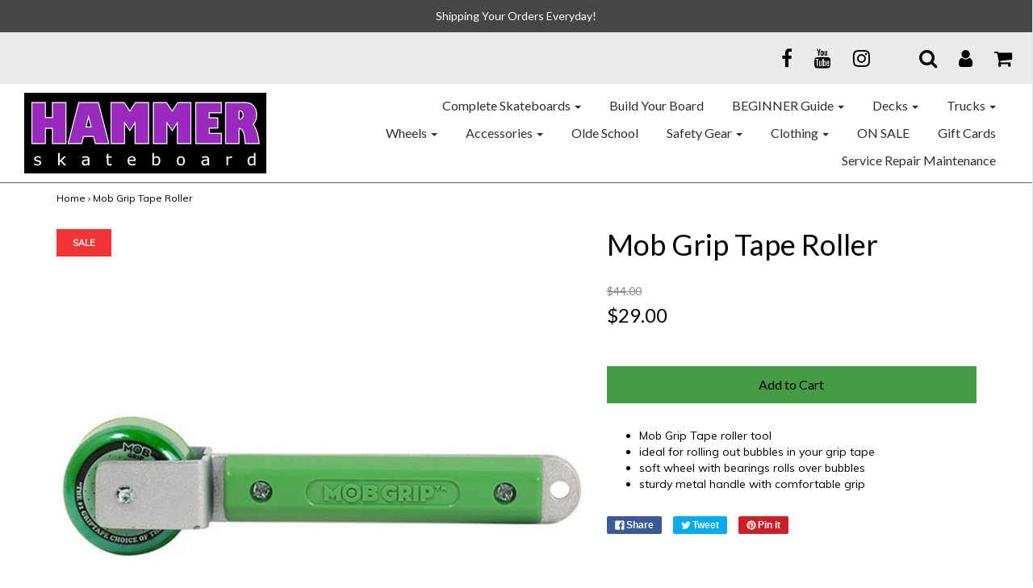

--- FILE ---
content_type: text/html; charset=utf-8
request_url: https://www.hammertoronto.com/products/mob-grip-tape-roller
body_size: 20384
content:
<!DOCTYPE html>
<!--[if lt IE 7 ]><html class="no-js ie ie6" lang="en"> <![endif]-->
<!--[if IE 7 ]><html class="no-js ie ie7" lang="en"> <![endif]-->
<!--[if IE 8 ]><html class="no-js ie ie8" lang="en"> <![endif]-->
<!--[if (gte IE 9)|!(IE)]><!--><html class="no-js" lang="en"> <!--<![endif]-->
<head>

<meta charset="utf-8">

<!--[if lt IE 9]>
	<script src="//html5shim.googlecode.com/svn/trunk/html5.js"></script>
<![endif]-->

<!-- Title and description ================================================== -->
<title>
Mob Grip Tape Roller &ndash; Hammer Skateboard
</title>

<script type="text/javascript">
document.documentElement.className = document.documentElement.className.replace('no-js', 'js');
</script>


	<meta name="description" content="Mob Grip Tape roller tool ideal for rolling out bubbles in your grip tape soft wheel with bearings rolls over bubbles sturdy metal handle with comfortable grip">


	<meta name="viewport" content="width=device-width, initial-scale=1, maximum-scale=1, user-scalable=0"/>



  <meta property="og:type" content="product">
  <meta property="og:title" content="Mob Grip Tape Roller">
  
  <meta property="og:image" content="http://www.hammertoronto.com/cdn/shop/products/mobgriptaperoller_grande.jpg?v=1602088752">
  <meta property="og:image:secure_url" content="https://www.hammertoronto.com/cdn/shop/products/mobgriptaperoller_grande.jpg?v=1602088752">
  
  <meta property="og:price:amount" content="29.00">
  <meta property="og:price:currency" content="CAD">


  <meta property="og:description" content="Mob Grip Tape roller tool ideal for rolling out bubbles in your grip tape soft wheel with bearings rolls over bubbles sturdy metal handle with comfortable grip">

  <meta property="og:url" content="https://www.hammertoronto.com/products/mob-grip-tape-roller">
  <meta property="og:site_name" content="Hammer Skateboard">



  <meta name="twitter:card" content="summary">



  <meta name="twitter:title" content="Mob Grip Tape Roller">
  <meta name="twitter:description" content="
Mob Grip Tape roller tool

ideal for rolling out bubbles in your grip tape
soft wheel with bearings rolls over bubbles
sturdy metal handle with comfortable grip
">
  <meta name="twitter:image" content="https://www.hammertoronto.com/cdn/shop/products/mobgriptaperoller_large.jpg?v=1602088752">
  <meta name="twitter:image:width" content="480">
  <meta name="twitter:image:height" content="480">


<link rel="canonical" href="https://www.hammertoronto.com/products/mob-grip-tape-roller" />

<!-- CSS -->
<link href="//www.hammertoronto.com/cdn/shop/t/25/assets/plugins.css?v=97391143413057434311768511808" rel="stylesheet" type="text/css" media="all" />
<link href="//www.hammertoronto.com/cdn/shop/t/25/assets/style.scss.css?v=19678159012750669151745356213" rel="stylesheet" type="text/css" media="all" />


		<link href="//fonts.googleapis.com/css?family=Lato" rel="stylesheet" type="text/css" media="all" />
			
	
	

		<link href="//fonts.googleapis.com/css?family=Muli:300,300i,400,400i" rel="stylesheet" type="text/css" media="all" />		
	
	


  <link rel="shortcut icon" href="//www.hammertoronto.com/cdn/shop/files/outlineblack_32x32.png?v=1613159840" type="image/png">


<link rel="sitemap" type="application/xml" title="Sitemap" href="/sitemap.xml" />

<script>window.performance && window.performance.mark && window.performance.mark('shopify.content_for_header.start');</script><meta name="facebook-domain-verification" content="hl2yu6j7dld1e1cz4qxtqgz381fp34">
<meta id="shopify-digital-wallet" name="shopify-digital-wallet" content="/17351547/digital_wallets/dialog">
<meta name="shopify-checkout-api-token" content="19720dafddacb35f7d147a4b9b353376">
<meta id="in-context-paypal-metadata" data-shop-id="17351547" data-venmo-supported="false" data-environment="production" data-locale="en_US" data-paypal-v4="true" data-currency="CAD">
<link rel="alternate" type="application/json+oembed" href="https://www.hammertoronto.com/products/mob-grip-tape-roller.oembed">
<script async="async" src="/checkouts/internal/preloads.js?locale=en-CA"></script>
<link rel="preconnect" href="https://shop.app" crossorigin="anonymous">
<script async="async" src="https://shop.app/checkouts/internal/preloads.js?locale=en-CA&shop_id=17351547" crossorigin="anonymous"></script>
<script id="apple-pay-shop-capabilities" type="application/json">{"shopId":17351547,"countryCode":"CA","currencyCode":"CAD","merchantCapabilities":["supports3DS"],"merchantId":"gid:\/\/shopify\/Shop\/17351547","merchantName":"Hammer Skateboard","requiredBillingContactFields":["postalAddress","email","phone"],"requiredShippingContactFields":["postalAddress","email","phone"],"shippingType":"shipping","supportedNetworks":["visa","masterCard","amex","discover","interac","jcb"],"total":{"type":"pending","label":"Hammer Skateboard","amount":"1.00"},"shopifyPaymentsEnabled":true,"supportsSubscriptions":true}</script>
<script id="shopify-features" type="application/json">{"accessToken":"19720dafddacb35f7d147a4b9b353376","betas":["rich-media-storefront-analytics"],"domain":"www.hammertoronto.com","predictiveSearch":true,"shopId":17351547,"locale":"en"}</script>
<script>var Shopify = Shopify || {};
Shopify.shop = "hammer-skateboard.myshopify.com";
Shopify.locale = "en";
Shopify.currency = {"active":"CAD","rate":"1.0"};
Shopify.country = "CA";
Shopify.theme = {"name":"BB-cartFix--Envy - HC - 29 Jan '20","id":133964595417,"schema_name":"Envy","schema_version":"12.4.1","theme_store_id":411,"role":"main"};
Shopify.theme.handle = "null";
Shopify.theme.style = {"id":null,"handle":null};
Shopify.cdnHost = "www.hammertoronto.com/cdn";
Shopify.routes = Shopify.routes || {};
Shopify.routes.root = "/";</script>
<script type="module">!function(o){(o.Shopify=o.Shopify||{}).modules=!0}(window);</script>
<script>!function(o){function n(){var o=[];function n(){o.push(Array.prototype.slice.apply(arguments))}return n.q=o,n}var t=o.Shopify=o.Shopify||{};t.loadFeatures=n(),t.autoloadFeatures=n()}(window);</script>
<script>
  window.ShopifyPay = window.ShopifyPay || {};
  window.ShopifyPay.apiHost = "shop.app\/pay";
  window.ShopifyPay.redirectState = null;
</script>
<script id="shop-js-analytics" type="application/json">{"pageType":"product"}</script>
<script defer="defer" async type="module" src="//www.hammertoronto.com/cdn/shopifycloud/shop-js/modules/v2/client.init-shop-cart-sync_BT-GjEfc.en.esm.js"></script>
<script defer="defer" async type="module" src="//www.hammertoronto.com/cdn/shopifycloud/shop-js/modules/v2/chunk.common_D58fp_Oc.esm.js"></script>
<script defer="defer" async type="module" src="//www.hammertoronto.com/cdn/shopifycloud/shop-js/modules/v2/chunk.modal_xMitdFEc.esm.js"></script>
<script type="module">
  await import("//www.hammertoronto.com/cdn/shopifycloud/shop-js/modules/v2/client.init-shop-cart-sync_BT-GjEfc.en.esm.js");
await import("//www.hammertoronto.com/cdn/shopifycloud/shop-js/modules/v2/chunk.common_D58fp_Oc.esm.js");
await import("//www.hammertoronto.com/cdn/shopifycloud/shop-js/modules/v2/chunk.modal_xMitdFEc.esm.js");

  window.Shopify.SignInWithShop?.initShopCartSync?.({"fedCMEnabled":true,"windoidEnabled":true});

</script>
<script>
  window.Shopify = window.Shopify || {};
  if (!window.Shopify.featureAssets) window.Shopify.featureAssets = {};
  window.Shopify.featureAssets['shop-js'] = {"shop-cart-sync":["modules/v2/client.shop-cart-sync_DZOKe7Ll.en.esm.js","modules/v2/chunk.common_D58fp_Oc.esm.js","modules/v2/chunk.modal_xMitdFEc.esm.js"],"init-fed-cm":["modules/v2/client.init-fed-cm_B6oLuCjv.en.esm.js","modules/v2/chunk.common_D58fp_Oc.esm.js","modules/v2/chunk.modal_xMitdFEc.esm.js"],"shop-cash-offers":["modules/v2/client.shop-cash-offers_D2sdYoxE.en.esm.js","modules/v2/chunk.common_D58fp_Oc.esm.js","modules/v2/chunk.modal_xMitdFEc.esm.js"],"shop-login-button":["modules/v2/client.shop-login-button_QeVjl5Y3.en.esm.js","modules/v2/chunk.common_D58fp_Oc.esm.js","modules/v2/chunk.modal_xMitdFEc.esm.js"],"pay-button":["modules/v2/client.pay-button_DXTOsIq6.en.esm.js","modules/v2/chunk.common_D58fp_Oc.esm.js","modules/v2/chunk.modal_xMitdFEc.esm.js"],"shop-button":["modules/v2/client.shop-button_DQZHx9pm.en.esm.js","modules/v2/chunk.common_D58fp_Oc.esm.js","modules/v2/chunk.modal_xMitdFEc.esm.js"],"avatar":["modules/v2/client.avatar_BTnouDA3.en.esm.js"],"init-windoid":["modules/v2/client.init-windoid_CR1B-cfM.en.esm.js","modules/v2/chunk.common_D58fp_Oc.esm.js","modules/v2/chunk.modal_xMitdFEc.esm.js"],"init-shop-for-new-customer-accounts":["modules/v2/client.init-shop-for-new-customer-accounts_C_vY_xzh.en.esm.js","modules/v2/client.shop-login-button_QeVjl5Y3.en.esm.js","modules/v2/chunk.common_D58fp_Oc.esm.js","modules/v2/chunk.modal_xMitdFEc.esm.js"],"init-shop-email-lookup-coordinator":["modules/v2/client.init-shop-email-lookup-coordinator_BI7n9ZSv.en.esm.js","modules/v2/chunk.common_D58fp_Oc.esm.js","modules/v2/chunk.modal_xMitdFEc.esm.js"],"init-shop-cart-sync":["modules/v2/client.init-shop-cart-sync_BT-GjEfc.en.esm.js","modules/v2/chunk.common_D58fp_Oc.esm.js","modules/v2/chunk.modal_xMitdFEc.esm.js"],"shop-toast-manager":["modules/v2/client.shop-toast-manager_DiYdP3xc.en.esm.js","modules/v2/chunk.common_D58fp_Oc.esm.js","modules/v2/chunk.modal_xMitdFEc.esm.js"],"init-customer-accounts":["modules/v2/client.init-customer-accounts_D9ZNqS-Q.en.esm.js","modules/v2/client.shop-login-button_QeVjl5Y3.en.esm.js","modules/v2/chunk.common_D58fp_Oc.esm.js","modules/v2/chunk.modal_xMitdFEc.esm.js"],"init-customer-accounts-sign-up":["modules/v2/client.init-customer-accounts-sign-up_iGw4briv.en.esm.js","modules/v2/client.shop-login-button_QeVjl5Y3.en.esm.js","modules/v2/chunk.common_D58fp_Oc.esm.js","modules/v2/chunk.modal_xMitdFEc.esm.js"],"shop-follow-button":["modules/v2/client.shop-follow-button_CqMgW2wH.en.esm.js","modules/v2/chunk.common_D58fp_Oc.esm.js","modules/v2/chunk.modal_xMitdFEc.esm.js"],"checkout-modal":["modules/v2/client.checkout-modal_xHeaAweL.en.esm.js","modules/v2/chunk.common_D58fp_Oc.esm.js","modules/v2/chunk.modal_xMitdFEc.esm.js"],"shop-login":["modules/v2/client.shop-login_D91U-Q7h.en.esm.js","modules/v2/chunk.common_D58fp_Oc.esm.js","modules/v2/chunk.modal_xMitdFEc.esm.js"],"lead-capture":["modules/v2/client.lead-capture_BJmE1dJe.en.esm.js","modules/v2/chunk.common_D58fp_Oc.esm.js","modules/v2/chunk.modal_xMitdFEc.esm.js"],"payment-terms":["modules/v2/client.payment-terms_Ci9AEqFq.en.esm.js","modules/v2/chunk.common_D58fp_Oc.esm.js","modules/v2/chunk.modal_xMitdFEc.esm.js"]};
</script>
<script>(function() {
  var isLoaded = false;
  function asyncLoad() {
    if (isLoaded) return;
    isLoaded = true;
    var urls = ["https:\/\/live.bb.eight-cdn.com\/script.js?shop=hammer-skateboard.myshopify.com"];
    for (var i = 0; i < urls.length; i++) {
      var s = document.createElement('script');
      s.type = 'text/javascript';
      s.async = true;
      s.src = urls[i];
      var x = document.getElementsByTagName('script')[0];
      x.parentNode.insertBefore(s, x);
    }
  };
  if(window.attachEvent) {
    window.attachEvent('onload', asyncLoad);
  } else {
    window.addEventListener('load', asyncLoad, false);
  }
})();</script>
<script id="__st">var __st={"a":17351547,"offset":-18000,"reqid":"e241f0fa-39d5-4c90-a770-275876d2784c-1769037434","pageurl":"www.hammertoronto.com\/products\/mob-grip-tape-roller","u":"0de6e5c8fd59","p":"product","rtyp":"product","rid":4718941470819};</script>
<script>window.ShopifyPaypalV4VisibilityTracking = true;</script>
<script id="captcha-bootstrap">!function(){'use strict';const t='contact',e='account',n='new_comment',o=[[t,t],['blogs',n],['comments',n],[t,'customer']],c=[[e,'customer_login'],[e,'guest_login'],[e,'recover_customer_password'],[e,'create_customer']],r=t=>t.map((([t,e])=>`form[action*='/${t}']:not([data-nocaptcha='true']) input[name='form_type'][value='${e}']`)).join(','),a=t=>()=>t?[...document.querySelectorAll(t)].map((t=>t.form)):[];function s(){const t=[...o],e=r(t);return a(e)}const i='password',u='form_key',d=['recaptcha-v3-token','g-recaptcha-response','h-captcha-response',i],f=()=>{try{return window.sessionStorage}catch{return}},m='__shopify_v',_=t=>t.elements[u];function p(t,e,n=!1){try{const o=window.sessionStorage,c=JSON.parse(o.getItem(e)),{data:r}=function(t){const{data:e,action:n}=t;return t[m]||n?{data:e,action:n}:{data:t,action:n}}(c);for(const[e,n]of Object.entries(r))t.elements[e]&&(t.elements[e].value=n);n&&o.removeItem(e)}catch(o){console.error('form repopulation failed',{error:o})}}const l='form_type',E='cptcha';function T(t){t.dataset[E]=!0}const w=window,h=w.document,L='Shopify',v='ce_forms',y='captcha';let A=!1;((t,e)=>{const n=(g='f06e6c50-85a8-45c8-87d0-21a2b65856fe',I='https://cdn.shopify.com/shopifycloud/storefront-forms-hcaptcha/ce_storefront_forms_captcha_hcaptcha.v1.5.2.iife.js',D={infoText:'Protected by hCaptcha',privacyText:'Privacy',termsText:'Terms'},(t,e,n)=>{const o=w[L][v],c=o.bindForm;if(c)return c(t,g,e,D).then(n);var r;o.q.push([[t,g,e,D],n]),r=I,A||(h.body.append(Object.assign(h.createElement('script'),{id:'captcha-provider',async:!0,src:r})),A=!0)});var g,I,D;w[L]=w[L]||{},w[L][v]=w[L][v]||{},w[L][v].q=[],w[L][y]=w[L][y]||{},w[L][y].protect=function(t,e){n(t,void 0,e),T(t)},Object.freeze(w[L][y]),function(t,e,n,w,h,L){const[v,y,A,g]=function(t,e,n){const i=e?o:[],u=t?c:[],d=[...i,...u],f=r(d),m=r(i),_=r(d.filter((([t,e])=>n.includes(e))));return[a(f),a(m),a(_),s()]}(w,h,L),I=t=>{const e=t.target;return e instanceof HTMLFormElement?e:e&&e.form},D=t=>v().includes(t);t.addEventListener('submit',(t=>{const e=I(t);if(!e)return;const n=D(e)&&!e.dataset.hcaptchaBound&&!e.dataset.recaptchaBound,o=_(e),c=g().includes(e)&&(!o||!o.value);(n||c)&&t.preventDefault(),c&&!n&&(function(t){try{if(!f())return;!function(t){const e=f();if(!e)return;const n=_(t);if(!n)return;const o=n.value;o&&e.removeItem(o)}(t);const e=Array.from(Array(32),(()=>Math.random().toString(36)[2])).join('');!function(t,e){_(t)||t.append(Object.assign(document.createElement('input'),{type:'hidden',name:u})),t.elements[u].value=e}(t,e),function(t,e){const n=f();if(!n)return;const o=[...t.querySelectorAll(`input[type='${i}']`)].map((({name:t})=>t)),c=[...d,...o],r={};for(const[a,s]of new FormData(t).entries())c.includes(a)||(r[a]=s);n.setItem(e,JSON.stringify({[m]:1,action:t.action,data:r}))}(t,e)}catch(e){console.error('failed to persist form',e)}}(e),e.submit())}));const S=(t,e)=>{t&&!t.dataset[E]&&(n(t,e.some((e=>e===t))),T(t))};for(const o of['focusin','change'])t.addEventListener(o,(t=>{const e=I(t);D(e)&&S(e,y())}));const B=e.get('form_key'),M=e.get(l),P=B&&M;t.addEventListener('DOMContentLoaded',(()=>{const t=y();if(P)for(const e of t)e.elements[l].value===M&&p(e,B);[...new Set([...A(),...v().filter((t=>'true'===t.dataset.shopifyCaptcha))])].forEach((e=>S(e,t)))}))}(h,new URLSearchParams(w.location.search),n,t,e,['guest_login'])})(!0,!0)}();</script>
<script integrity="sha256-4kQ18oKyAcykRKYeNunJcIwy7WH5gtpwJnB7kiuLZ1E=" data-source-attribution="shopify.loadfeatures" defer="defer" src="//www.hammertoronto.com/cdn/shopifycloud/storefront/assets/storefront/load_feature-a0a9edcb.js" crossorigin="anonymous"></script>
<script crossorigin="anonymous" defer="defer" src="//www.hammertoronto.com/cdn/shopifycloud/storefront/assets/shopify_pay/storefront-65b4c6d7.js?v=20250812"></script>
<script data-source-attribution="shopify.dynamic_checkout.dynamic.init">var Shopify=Shopify||{};Shopify.PaymentButton=Shopify.PaymentButton||{isStorefrontPortableWallets:!0,init:function(){window.Shopify.PaymentButton.init=function(){};var t=document.createElement("script");t.src="https://www.hammertoronto.com/cdn/shopifycloud/portable-wallets/latest/portable-wallets.en.js",t.type="module",document.head.appendChild(t)}};
</script>
<script data-source-attribution="shopify.dynamic_checkout.buyer_consent">
  function portableWalletsHideBuyerConsent(e){var t=document.getElementById("shopify-buyer-consent"),n=document.getElementById("shopify-subscription-policy-button");t&&n&&(t.classList.add("hidden"),t.setAttribute("aria-hidden","true"),n.removeEventListener("click",e))}function portableWalletsShowBuyerConsent(e){var t=document.getElementById("shopify-buyer-consent"),n=document.getElementById("shopify-subscription-policy-button");t&&n&&(t.classList.remove("hidden"),t.removeAttribute("aria-hidden"),n.addEventListener("click",e))}window.Shopify?.PaymentButton&&(window.Shopify.PaymentButton.hideBuyerConsent=portableWalletsHideBuyerConsent,window.Shopify.PaymentButton.showBuyerConsent=portableWalletsShowBuyerConsent);
</script>
<script data-source-attribution="shopify.dynamic_checkout.cart.bootstrap">document.addEventListener("DOMContentLoaded",(function(){function t(){return document.querySelector("shopify-accelerated-checkout-cart, shopify-accelerated-checkout")}if(t())Shopify.PaymentButton.init();else{new MutationObserver((function(e,n){t()&&(Shopify.PaymentButton.init(),n.disconnect())})).observe(document.body,{childList:!0,subtree:!0})}}));
</script>
<link id="shopify-accelerated-checkout-styles" rel="stylesheet" media="screen" href="https://www.hammertoronto.com/cdn/shopifycloud/portable-wallets/latest/accelerated-checkout-backwards-compat.css" crossorigin="anonymous">
<style id="shopify-accelerated-checkout-cart">
        #shopify-buyer-consent {
  margin-top: 1em;
  display: inline-block;
  width: 100%;
}

#shopify-buyer-consent.hidden {
  display: none;
}

#shopify-subscription-policy-button {
  background: none;
  border: none;
  padding: 0;
  text-decoration: underline;
  font-size: inherit;
  cursor: pointer;
}

#shopify-subscription-policy-button::before {
  box-shadow: none;
}

      </style>

<script>window.performance && window.performance.mark && window.performance.mark('shopify.content_for_header.end');</script>



<script src="//www.hammertoronto.com/cdn/shop/t/25/assets/jquery-1.11.0.min.js?v=74721525869110791951657825518" type="text/javascript"></script>
<script src="//www.hammertoronto.com/cdn/shop/t/25/assets/plugins.js?v=158477165761557244861657825518" type="text/javascript"></script>
<script src="//www.hammertoronto.com/cdn/shop/t/25/assets/custom.js?v=152585323762119610271657825518" type="text/javascript"></script>
<script src="//www.hammertoronto.com/cdn/shop/t/25/assets/sections.js?v=107029501561692069651657825518" type="text/javascript"></script>

<!-- CreativeR Store Pickup -->
<!-- v1.4.0 -->
<!-- DO NOT EDIT THIS FILE. ANY CHANGES WILL BE OVERWRITTEN -->
<script type="text/javascript">
    let storePickupButtonText = 'Pick Up In Store';
    var storePickupSettings = {"max_days":"14","min_days":"0","name":true,"phone":false,"email":true,"date_enabled":false,"mandatory_collections":[],"exclude_collections":[],"exclude_products":[],"blackoutDates":"","enableBlackoutDates":false,"cart_version":"v1_3","disabled":false,"message":"Pickups are usually ready same day. Assemblies may take a bit longer! ","button_text":"Pickup In Store","discount":"","styling":"style1","extra_input_1":"","extra_input_2":"","extra_input_3":"","tagWithPickupDate":null,"tagWithPickupTime":null,"tagWithPickupLocation":null,"same_day_pickup":true,"stores_on_top":true,"above_weight":null,"checkoutStoreName":null,"replaceCustomerName":null,"overwriteLocale":null,"locationsInASelect":null,"saveOnChange":null,"shippingEnabled":true,"pickupEnabled":true};
    
    var stores =  '' 

    
    
    

    var pickupTranslations =  JSON.parse('{\"en\":{\"textButton\":\"Pickup In Store\",\"pickupDate\":\"Pickup Date\",\"chooseADateTime\":\"Choose a date/time\",\"pickupDateError\":\"Please enter a pickup date.\",\"nameOfPersonCollecting\":\"Name of Person Collecting\",\"shippingMethod\":\"Shipping\",\"pleaseClickCheckout\":\"Please click the checkout button to continue.\",\"mandatoryForPickupText\":\"An item in your cart must be collected\",\"yourName\":\"Your Name\",\"pickupFirstName\":\"First name\",\"pickupLastName\":\"Last name\",\"contactNumber\":\"Contact Number\",\"pickupEmail\":\"Email address\",\"pickupEmailPlaceholder\":\"your email address\",\"pickupStore\":\"Pickup Store\",\"chooseLocation\":\"Choose a location below for pickup\",\"chooseLocationOption\":\"Please choose a location\",\"nameOfPersonCollectingError\":\"Please enter who will be picking up your order.\",\"pickupFirstNameError\":\"Enter a first name\",\"pickupLastNameError\":\"Enter a last name\",\"storeSelectError\":\"Please select which store you will pick up from\",\"contactNumberError\":\"Please enter a phone number.\",\"emailError\":\"Please enter your email address\",\"extra1Placeholder\":\"\",\"extra2Placeholder\":\"\",\"extra3Placeholder\":\"\",\"extraField1Error\":\"You must complete this field\",\"extraField2Error\":\"You must complete this field\",\"extraField3Error\":\"You must complete this field\",\"deliveryMethod\":\"Delivery\",\"deliveryDateError\":\"Please enter a delivery date.\",\"zipNotAvailableError\":\"Sorry, but we don\'t deliver in your area\",\"deliveryDay\":\"Delivery date\",\"chooseADeliveryDay\":\"Choose a delivery slot\",\"enterYourZipCode\":\"Enter your zip code into the field below to check if you are eligible for local delivery:\",\"deliveryInformation\":\"Delivery information\",\"thankYourMarker\":\"Delivery address\",\"deliveryShippingAddressTitle\":\"Delivery address\",\"continueToShippingMethod\":\"Continue\",\"freeDelivery\":\"Free delivery\",\"localDelivery\":\"Local delivery\",\"deliveryShippingTitle\":\"Local delivery\",\"waitingOnRatesNotice\":\"Waiting...\",\"noRatesForCartOrDestinationNotice\":\"Delivery is not available for your cart or destination.\",\"weDontOfferDeliveryHere\":\"We don\'t offer delivery here\",\"pleaseEnterYourShippingInformationNotice\":\"Please go back to the shopping cart page and provide a postal code.\",\"deliveryreviewBlockTitle\":\"Delivery to\",\"between\":\"Between\",\"shippingTitle1\":\"Store Pickup\",\"noRatesForCart\":\"Pickup is not available for your cart or destination.\",\"noRatesForCountryNotice\":\"We do not offer pickups in this country.\",\"contactAddressTitle\":\"Pickup address\",\"orderSummary\":\"Free Pickup\",\"shippingLabel\":\"Store Pickup\",\"taxesLabel\":\"Taxes\",\"shippingDefaultValue\":\"Calculated at next step\",\"freeTotalLabel\":\"Free\",\"shippingTitle2\":\"Store Pickup\",\"billing_address_title\":\"Billing address\",\"billing_address_description\":\"Please enter your Billing Address:\",\"billing_address_description_no_shipping_address\":\"Please enter your Billing Address:\",\"sameBillingAddressLabel\":\"Please use the option below ⬇\",\"differentBillingAddressLabel\":\"Use a different billing address\",\"thankYouMarkerShipping\":\"Pickup address\",\"thankYouMarkerCurrent\":\"Pickup address\",\"shippingAddressTitle\":\"Pickup address\",\"orderUpdatesSubscribeToEmailNotifications\":\"Get pickup updates by email\",\"orderUpdatesSubscribeToPhoneNotifications\":\"Get pickup updates by email or SMS\",\"orderUpdatesSubscribeToEmailOrPhoneNotifications\":\"Get pickup updates by SMS\",\"reviewBlockShippingAddressTitle\":\"Store Pickup\",\"first_name_label\":\"First name:\",\"first_name_placeholder\":\"First name\",\"optional_first_name_label\":\"Fist name:\",\"optional_first_name_placeholder\":\"First name\",\"last_name_label\":\"Last name:\",\"last_name_placeholder\":\"Last name\",\"Company\":\"Company\",\"continue_to_shipping_method\":\"Continue to shipping method\",\"zip_code_label\":\"ZIP code\",\"postal_code_label\":\"Postal code\",\"postcode_label\":\"Postal code\",\"zip_code_placeholder\":\"ZIP code\",\"postal_code_placeholder\":\"Postal code\",\"postcode_placeholder\":\"Postcode\",\"city_label\":\"City\",\"country_label\":\"Country/Region\",\"address_title\":\"Address\",\"address1_label\":\"Address\",\"minOrderMessage\":\"To select delivery, your order must be over\"}}') 

    var pickupCompany = "Hammer Skateboard";
    var pickupAddress = "2225 Queen St. East";
    var pickupCity = "Toronto";
    var pickupCountry = "Canada";
    var pickupZip = "M4E 1E8";
    var pickupProvince = "Ontario";
    var pickupLocale = "en";
    var shopPhone = "416-698-0005";
    var pickupProduct = '39439000076482';
    var appUrl = 'https://shopify-pickup-app.herokuapp.com/';
    var storePickupLoaded = false;
    var pickupProductInCart = false;
    var CRpickupProductEnabled = true
    var CRdeliveryProductEnabled = true
    var CRcarrierServiceEnabled = false;
    var CRpermanentDomain = 'hammer-skateboard.myshopify.com';
    var CRdisabledTimes = [];
    var CRoverRidingRules = [];
    
    

</script>
<div style="display:none;">
    <script>var crItems = [];</script>
    
</div>

<!-- CreativeR Store Pickup-->
<!-- BEGIN app block: shopify://apps/bundle-builder-kitenzo/blocks/bundle-page-redirect/78802baf-205d-4d1d-908c-fae911f24e36 -->


<!-- END app block --><link href="https://cdn.shopify.com/extensions/019bb6f5-226a-7baf-afdb-439867a5d826/bundlebuilder-174/assets/bb-layout.css" rel="stylesheet" type="text/css" media="all">
<link href="https://monorail-edge.shopifysvc.com" rel="dns-prefetch">
<script>(function(){if ("sendBeacon" in navigator && "performance" in window) {try {var session_token_from_headers = performance.getEntriesByType('navigation')[0].serverTiming.find(x => x.name == '_s').description;} catch {var session_token_from_headers = undefined;}var session_cookie_matches = document.cookie.match(/_shopify_s=([^;]*)/);var session_token_from_cookie = session_cookie_matches && session_cookie_matches.length === 2 ? session_cookie_matches[1] : "";var session_token = session_token_from_headers || session_token_from_cookie || "";function handle_abandonment_event(e) {var entries = performance.getEntries().filter(function(entry) {return /monorail-edge.shopifysvc.com/.test(entry.name);});if (!window.abandonment_tracked && entries.length === 0) {window.abandonment_tracked = true;var currentMs = Date.now();var navigation_start = performance.timing.navigationStart;var payload = {shop_id: 17351547,url: window.location.href,navigation_start,duration: currentMs - navigation_start,session_token,page_type: "product"};window.navigator.sendBeacon("https://monorail-edge.shopifysvc.com/v1/produce", JSON.stringify({schema_id: "online_store_buyer_site_abandonment/1.1",payload: payload,metadata: {event_created_at_ms: currentMs,event_sent_at_ms: currentMs}}));}}window.addEventListener('pagehide', handle_abandonment_event);}}());</script>
<script id="web-pixels-manager-setup">(function e(e,d,r,n,o){if(void 0===o&&(o={}),!Boolean(null===(a=null===(i=window.Shopify)||void 0===i?void 0:i.analytics)||void 0===a?void 0:a.replayQueue)){var i,a;window.Shopify=window.Shopify||{};var t=window.Shopify;t.analytics=t.analytics||{};var s=t.analytics;s.replayQueue=[],s.publish=function(e,d,r){return s.replayQueue.push([e,d,r]),!0};try{self.performance.mark("wpm:start")}catch(e){}var l=function(){var e={modern:/Edge?\/(1{2}[4-9]|1[2-9]\d|[2-9]\d{2}|\d{4,})\.\d+(\.\d+|)|Firefox\/(1{2}[4-9]|1[2-9]\d|[2-9]\d{2}|\d{4,})\.\d+(\.\d+|)|Chrom(ium|e)\/(9{2}|\d{3,})\.\d+(\.\d+|)|(Maci|X1{2}).+ Version\/(15\.\d+|(1[6-9]|[2-9]\d|\d{3,})\.\d+)([,.]\d+|)( \(\w+\)|)( Mobile\/\w+|) Safari\/|Chrome.+OPR\/(9{2}|\d{3,})\.\d+\.\d+|(CPU[ +]OS|iPhone[ +]OS|CPU[ +]iPhone|CPU IPhone OS|CPU iPad OS)[ +]+(15[._]\d+|(1[6-9]|[2-9]\d|\d{3,})[._]\d+)([._]\d+|)|Android:?[ /-](13[3-9]|1[4-9]\d|[2-9]\d{2}|\d{4,})(\.\d+|)(\.\d+|)|Android.+Firefox\/(13[5-9]|1[4-9]\d|[2-9]\d{2}|\d{4,})\.\d+(\.\d+|)|Android.+Chrom(ium|e)\/(13[3-9]|1[4-9]\d|[2-9]\d{2}|\d{4,})\.\d+(\.\d+|)|SamsungBrowser\/([2-9]\d|\d{3,})\.\d+/,legacy:/Edge?\/(1[6-9]|[2-9]\d|\d{3,})\.\d+(\.\d+|)|Firefox\/(5[4-9]|[6-9]\d|\d{3,})\.\d+(\.\d+|)|Chrom(ium|e)\/(5[1-9]|[6-9]\d|\d{3,})\.\d+(\.\d+|)([\d.]+$|.*Safari\/(?![\d.]+ Edge\/[\d.]+$))|(Maci|X1{2}).+ Version\/(10\.\d+|(1[1-9]|[2-9]\d|\d{3,})\.\d+)([,.]\d+|)( \(\w+\)|)( Mobile\/\w+|) Safari\/|Chrome.+OPR\/(3[89]|[4-9]\d|\d{3,})\.\d+\.\d+|(CPU[ +]OS|iPhone[ +]OS|CPU[ +]iPhone|CPU IPhone OS|CPU iPad OS)[ +]+(10[._]\d+|(1[1-9]|[2-9]\d|\d{3,})[._]\d+)([._]\d+|)|Android:?[ /-](13[3-9]|1[4-9]\d|[2-9]\d{2}|\d{4,})(\.\d+|)(\.\d+|)|Mobile Safari.+OPR\/([89]\d|\d{3,})\.\d+\.\d+|Android.+Firefox\/(13[5-9]|1[4-9]\d|[2-9]\d{2}|\d{4,})\.\d+(\.\d+|)|Android.+Chrom(ium|e)\/(13[3-9]|1[4-9]\d|[2-9]\d{2}|\d{4,})\.\d+(\.\d+|)|Android.+(UC? ?Browser|UCWEB|U3)[ /]?(15\.([5-9]|\d{2,})|(1[6-9]|[2-9]\d|\d{3,})\.\d+)\.\d+|SamsungBrowser\/(5\.\d+|([6-9]|\d{2,})\.\d+)|Android.+MQ{2}Browser\/(14(\.(9|\d{2,})|)|(1[5-9]|[2-9]\d|\d{3,})(\.\d+|))(\.\d+|)|K[Aa][Ii]OS\/(3\.\d+|([4-9]|\d{2,})\.\d+)(\.\d+|)/},d=e.modern,r=e.legacy,n=navigator.userAgent;return n.match(d)?"modern":n.match(r)?"legacy":"unknown"}(),u="modern"===l?"modern":"legacy",c=(null!=n?n:{modern:"",legacy:""})[u],f=function(e){return[e.baseUrl,"/wpm","/b",e.hashVersion,"modern"===e.buildTarget?"m":"l",".js"].join("")}({baseUrl:d,hashVersion:r,buildTarget:u}),m=function(e){var d=e.version,r=e.bundleTarget,n=e.surface,o=e.pageUrl,i=e.monorailEndpoint;return{emit:function(e){var a=e.status,t=e.errorMsg,s=(new Date).getTime(),l=JSON.stringify({metadata:{event_sent_at_ms:s},events:[{schema_id:"web_pixels_manager_load/3.1",payload:{version:d,bundle_target:r,page_url:o,status:a,surface:n,error_msg:t},metadata:{event_created_at_ms:s}}]});if(!i)return console&&console.warn&&console.warn("[Web Pixels Manager] No Monorail endpoint provided, skipping logging."),!1;try{return self.navigator.sendBeacon.bind(self.navigator)(i,l)}catch(e){}var u=new XMLHttpRequest;try{return u.open("POST",i,!0),u.setRequestHeader("Content-Type","text/plain"),u.send(l),!0}catch(e){return console&&console.warn&&console.warn("[Web Pixels Manager] Got an unhandled error while logging to Monorail."),!1}}}}({version:r,bundleTarget:l,surface:e.surface,pageUrl:self.location.href,monorailEndpoint:e.monorailEndpoint});try{o.browserTarget=l,function(e){var d=e.src,r=e.async,n=void 0===r||r,o=e.onload,i=e.onerror,a=e.sri,t=e.scriptDataAttributes,s=void 0===t?{}:t,l=document.createElement("script"),u=document.querySelector("head"),c=document.querySelector("body");if(l.async=n,l.src=d,a&&(l.integrity=a,l.crossOrigin="anonymous"),s)for(var f in s)if(Object.prototype.hasOwnProperty.call(s,f))try{l.dataset[f]=s[f]}catch(e){}if(o&&l.addEventListener("load",o),i&&l.addEventListener("error",i),u)u.appendChild(l);else{if(!c)throw new Error("Did not find a head or body element to append the script");c.appendChild(l)}}({src:f,async:!0,onload:function(){if(!function(){var e,d;return Boolean(null===(d=null===(e=window.Shopify)||void 0===e?void 0:e.analytics)||void 0===d?void 0:d.initialized)}()){var d=window.webPixelsManager.init(e)||void 0;if(d){var r=window.Shopify.analytics;r.replayQueue.forEach((function(e){var r=e[0],n=e[1],o=e[2];d.publishCustomEvent(r,n,o)})),r.replayQueue=[],r.publish=d.publishCustomEvent,r.visitor=d.visitor,r.initialized=!0}}},onerror:function(){return m.emit({status:"failed",errorMsg:"".concat(f," has failed to load")})},sri:function(e){var d=/^sha384-[A-Za-z0-9+/=]+$/;return"string"==typeof e&&d.test(e)}(c)?c:"",scriptDataAttributes:o}),m.emit({status:"loading"})}catch(e){m.emit({status:"failed",errorMsg:(null==e?void 0:e.message)||"Unknown error"})}}})({shopId: 17351547,storefrontBaseUrl: "https://www.hammertoronto.com",extensionsBaseUrl: "https://extensions.shopifycdn.com/cdn/shopifycloud/web-pixels-manager",monorailEndpoint: "https://monorail-edge.shopifysvc.com/unstable/produce_batch",surface: "storefront-renderer",enabledBetaFlags: ["2dca8a86"],webPixelsConfigList: [{"id":"shopify-app-pixel","configuration":"{}","eventPayloadVersion":"v1","runtimeContext":"STRICT","scriptVersion":"0450","apiClientId":"shopify-pixel","type":"APP","privacyPurposes":["ANALYTICS","MARKETING"]},{"id":"shopify-custom-pixel","eventPayloadVersion":"v1","runtimeContext":"LAX","scriptVersion":"0450","apiClientId":"shopify-pixel","type":"CUSTOM","privacyPurposes":["ANALYTICS","MARKETING"]}],isMerchantRequest: false,initData: {"shop":{"name":"Hammer Skateboard","paymentSettings":{"currencyCode":"CAD"},"myshopifyDomain":"hammer-skateboard.myshopify.com","countryCode":"CA","storefrontUrl":"https:\/\/www.hammertoronto.com"},"customer":null,"cart":null,"checkout":null,"productVariants":[{"price":{"amount":29.0,"currencyCode":"CAD"},"product":{"title":"Mob Grip Tape Roller","vendor":"Mob","id":"4718941470819","untranslatedTitle":"Mob Grip Tape Roller","url":"\/products\/mob-grip-tape-roller","type":"tool"},"id":"33146810499171","image":{"src":"\/\/www.hammertoronto.com\/cdn\/shop\/products\/mobgriptaperoller.jpg?v=1602088752"},"sku":"TOO","title":"Default Title","untranslatedTitle":"Default Title"}],"purchasingCompany":null},},"https://www.hammertoronto.com/cdn","fcfee988w5aeb613cpc8e4bc33m6693e112",{"modern":"","legacy":""},{"shopId":"17351547","storefrontBaseUrl":"https:\/\/www.hammertoronto.com","extensionBaseUrl":"https:\/\/extensions.shopifycdn.com\/cdn\/shopifycloud\/web-pixels-manager","surface":"storefront-renderer","enabledBetaFlags":"[\"2dca8a86\"]","isMerchantRequest":"false","hashVersion":"fcfee988w5aeb613cpc8e4bc33m6693e112","publish":"custom","events":"[[\"page_viewed\",{}],[\"product_viewed\",{\"productVariant\":{\"price\":{\"amount\":29.0,\"currencyCode\":\"CAD\"},\"product\":{\"title\":\"Mob Grip Tape Roller\",\"vendor\":\"Mob\",\"id\":\"4718941470819\",\"untranslatedTitle\":\"Mob Grip Tape Roller\",\"url\":\"\/products\/mob-grip-tape-roller\",\"type\":\"tool\"},\"id\":\"33146810499171\",\"image\":{\"src\":\"\/\/www.hammertoronto.com\/cdn\/shop\/products\/mobgriptaperoller.jpg?v=1602088752\"},\"sku\":\"TOO\",\"title\":\"Default Title\",\"untranslatedTitle\":\"Default Title\"}}]]"});</script><script>
  window.ShopifyAnalytics = window.ShopifyAnalytics || {};
  window.ShopifyAnalytics.meta = window.ShopifyAnalytics.meta || {};
  window.ShopifyAnalytics.meta.currency = 'CAD';
  var meta = {"product":{"id":4718941470819,"gid":"gid:\/\/shopify\/Product\/4718941470819","vendor":"Mob","type":"tool","handle":"mob-grip-tape-roller","variants":[{"id":33146810499171,"price":2900,"name":"Mob Grip Tape Roller","public_title":null,"sku":"TOO"}],"remote":false},"page":{"pageType":"product","resourceType":"product","resourceId":4718941470819,"requestId":"e241f0fa-39d5-4c90-a770-275876d2784c-1769037434"}};
  for (var attr in meta) {
    window.ShopifyAnalytics.meta[attr] = meta[attr];
  }
</script>
<script class="analytics">
  (function () {
    var customDocumentWrite = function(content) {
      var jquery = null;

      if (window.jQuery) {
        jquery = window.jQuery;
      } else if (window.Checkout && window.Checkout.$) {
        jquery = window.Checkout.$;
      }

      if (jquery) {
        jquery('body').append(content);
      }
    };

    var hasLoggedConversion = function(token) {
      if (token) {
        return document.cookie.indexOf('loggedConversion=' + token) !== -1;
      }
      return false;
    }

    var setCookieIfConversion = function(token) {
      if (token) {
        var twoMonthsFromNow = new Date(Date.now());
        twoMonthsFromNow.setMonth(twoMonthsFromNow.getMonth() + 2);

        document.cookie = 'loggedConversion=' + token + '; expires=' + twoMonthsFromNow;
      }
    }

    var trekkie = window.ShopifyAnalytics.lib = window.trekkie = window.trekkie || [];
    if (trekkie.integrations) {
      return;
    }
    trekkie.methods = [
      'identify',
      'page',
      'ready',
      'track',
      'trackForm',
      'trackLink'
    ];
    trekkie.factory = function(method) {
      return function() {
        var args = Array.prototype.slice.call(arguments);
        args.unshift(method);
        trekkie.push(args);
        return trekkie;
      };
    };
    for (var i = 0; i < trekkie.methods.length; i++) {
      var key = trekkie.methods[i];
      trekkie[key] = trekkie.factory(key);
    }
    trekkie.load = function(config) {
      trekkie.config = config || {};
      trekkie.config.initialDocumentCookie = document.cookie;
      var first = document.getElementsByTagName('script')[0];
      var script = document.createElement('script');
      script.type = 'text/javascript';
      script.onerror = function(e) {
        var scriptFallback = document.createElement('script');
        scriptFallback.type = 'text/javascript';
        scriptFallback.onerror = function(error) {
                var Monorail = {
      produce: function produce(monorailDomain, schemaId, payload) {
        var currentMs = new Date().getTime();
        var event = {
          schema_id: schemaId,
          payload: payload,
          metadata: {
            event_created_at_ms: currentMs,
            event_sent_at_ms: currentMs
          }
        };
        return Monorail.sendRequest("https://" + monorailDomain + "/v1/produce", JSON.stringify(event));
      },
      sendRequest: function sendRequest(endpointUrl, payload) {
        // Try the sendBeacon API
        if (window && window.navigator && typeof window.navigator.sendBeacon === 'function' && typeof window.Blob === 'function' && !Monorail.isIos12()) {
          var blobData = new window.Blob([payload], {
            type: 'text/plain'
          });

          if (window.navigator.sendBeacon(endpointUrl, blobData)) {
            return true;
          } // sendBeacon was not successful

        } // XHR beacon

        var xhr = new XMLHttpRequest();

        try {
          xhr.open('POST', endpointUrl);
          xhr.setRequestHeader('Content-Type', 'text/plain');
          xhr.send(payload);
        } catch (e) {
          console.log(e);
        }

        return false;
      },
      isIos12: function isIos12() {
        return window.navigator.userAgent.lastIndexOf('iPhone; CPU iPhone OS 12_') !== -1 || window.navigator.userAgent.lastIndexOf('iPad; CPU OS 12_') !== -1;
      }
    };
    Monorail.produce('monorail-edge.shopifysvc.com',
      'trekkie_storefront_load_errors/1.1',
      {shop_id: 17351547,
      theme_id: 133964595417,
      app_name: "storefront",
      context_url: window.location.href,
      source_url: "//www.hammertoronto.com/cdn/s/trekkie.storefront.9615f8e10e499e09ff0451d383e936edfcfbbf47.min.js"});

        };
        scriptFallback.async = true;
        scriptFallback.src = '//www.hammertoronto.com/cdn/s/trekkie.storefront.9615f8e10e499e09ff0451d383e936edfcfbbf47.min.js';
        first.parentNode.insertBefore(scriptFallback, first);
      };
      script.async = true;
      script.src = '//www.hammertoronto.com/cdn/s/trekkie.storefront.9615f8e10e499e09ff0451d383e936edfcfbbf47.min.js';
      first.parentNode.insertBefore(script, first);
    };
    trekkie.load(
      {"Trekkie":{"appName":"storefront","development":false,"defaultAttributes":{"shopId":17351547,"isMerchantRequest":null,"themeId":133964595417,"themeCityHash":"7621453607312225688","contentLanguage":"en","currency":"CAD","eventMetadataId":"77f93fe0-81a7-4a00-bda5-bc0c7e892c2a"},"isServerSideCookieWritingEnabled":true,"monorailRegion":"shop_domain","enabledBetaFlags":["65f19447"]},"Session Attribution":{},"S2S":{"facebookCapiEnabled":false,"source":"trekkie-storefront-renderer","apiClientId":580111}}
    );

    var loaded = false;
    trekkie.ready(function() {
      if (loaded) return;
      loaded = true;

      window.ShopifyAnalytics.lib = window.trekkie;

      var originalDocumentWrite = document.write;
      document.write = customDocumentWrite;
      try { window.ShopifyAnalytics.merchantGoogleAnalytics.call(this); } catch(error) {};
      document.write = originalDocumentWrite;

      window.ShopifyAnalytics.lib.page(null,{"pageType":"product","resourceType":"product","resourceId":4718941470819,"requestId":"e241f0fa-39d5-4c90-a770-275876d2784c-1769037434","shopifyEmitted":true});

      var match = window.location.pathname.match(/checkouts\/(.+)\/(thank_you|post_purchase)/)
      var token = match? match[1]: undefined;
      if (!hasLoggedConversion(token)) {
        setCookieIfConversion(token);
        window.ShopifyAnalytics.lib.track("Viewed Product",{"currency":"CAD","variantId":33146810499171,"productId":4718941470819,"productGid":"gid:\/\/shopify\/Product\/4718941470819","name":"Mob Grip Tape Roller","price":"29.00","sku":"TOO","brand":"Mob","variant":null,"category":"tool","nonInteraction":true,"remote":false},undefined,undefined,{"shopifyEmitted":true});
      window.ShopifyAnalytics.lib.track("monorail:\/\/trekkie_storefront_viewed_product\/1.1",{"currency":"CAD","variantId":33146810499171,"productId":4718941470819,"productGid":"gid:\/\/shopify\/Product\/4718941470819","name":"Mob Grip Tape Roller","price":"29.00","sku":"TOO","brand":"Mob","variant":null,"category":"tool","nonInteraction":true,"remote":false,"referer":"https:\/\/www.hammertoronto.com\/products\/mob-grip-tape-roller"});
      }
    });


        var eventsListenerScript = document.createElement('script');
        eventsListenerScript.async = true;
        eventsListenerScript.src = "//www.hammertoronto.com/cdn/shopifycloud/storefront/assets/shop_events_listener-3da45d37.js";
        document.getElementsByTagName('head')[0].appendChild(eventsListenerScript);

})();</script>
<script
  defer
  src="https://www.hammertoronto.com/cdn/shopifycloud/perf-kit/shopify-perf-kit-3.0.4.min.js"
  data-application="storefront-renderer"
  data-shop-id="17351547"
  data-render-region="gcp-us-central1"
  data-page-type="product"
  data-theme-instance-id="133964595417"
  data-theme-name="Envy"
  data-theme-version="12.4.1"
  data-monorail-region="shop_domain"
  data-resource-timing-sampling-rate="10"
  data-shs="true"
  data-shs-beacon="true"
  data-shs-export-with-fetch="true"
  data-shs-logs-sample-rate="1"
  data-shs-beacon-endpoint="https://www.hammertoronto.com/api/collect"
></script>
</head>

<body id="mob-grip-tape-roller" class="template-product flexbox-wrapper" data-template="product">

<div id="cartSlideoutWrapper" class="envy-shopping-right slideout-panel-hidden">

		<a href="#sidr" class="slide-menu sidr-close-icon cart-menu-close"><i class="fa fa-times" aria-hidden="true"></i></a>

		<div>
			<h4><span class="cart-item-count item-count">0</span></h4>
			<span class="cart-item-count-text">items in your cart</span>	
		</div>
		
		<div>
			<h4><span class="cart-item-price" id="cart-price"><span class="money">$0.00</span></span></h4>
			<span class="cart-item-price-text">total cart value</span>
		</div>
		
		<div class="slide-checkout-buttons">
			<a href="/cart" class="btn btn-success">Your Cart</a><br />

          
            <div class="hc-show-griptapes-wrapper" style="display: none;">
              <a class="btn custom-font hc-secondary-button block" href="https://hammer-skateboard.myshopify.com/apps/bundles/bundle/25703">Choose Your Grip Tape Options Here</a>
            </div>
          

			<a href="#sidr" class="btn btn-default cart-menu-close">Continue Shopping</a><br />
		</div>
	
</div>

<div id="main-body">
    <div id="slideout-overlay"></div>

    <div id="top-search-wrapper" style="display: none;">
	
	<div class="container">
	
		<div class="row">
		
			<div class="col-md-12">
	
				<div class="top-search">
					
					<form id="search-page-form" action="/search">
						<div id="search-wrapper">
							<input id="search_text" name="q" type="text" size="20" onblur="if(this.value=='')this.value=this.defaultValue;" onfocus="if(this.value==this.defaultValue)this.value='';" value="Search"/>
							<input id="search_submit" type="submit" border="0" value="&#xf002;" />
						</div>
					</form>
				
				</div>
				
			</div>
			
		</div>
		
	</div>

</div>

	<div id="shopify-section-announcement-bar" class="shopify-section"> 
  <style>
   
	    .notification-bar{
	      background-color: #464646;
	      color: #ffffff;
	    }
	    
	    .notification-bar a{
	      color: #ffffff;	    	
	    }	    
	
</style>

  <div class="notification-bar custom-font">
      
        <p class="notification-bar__message">Shipping Your Orders Everyday!</p>
      
  </div>


</div>

	<div id="shopify-section-header" class="shopify-section"><style>

  
      #site-title{
        padding: 10px 0;
      }

  

    #main-navigation-wrapper{
    	padding: 10px 0;
    }

</style>

<nav id="menu" class="mobile-menu--wrapper slideout-panel-hidden">
	
	<a href="#sidr" class="slide-menu sidr-close-icon mobile-menu-close"><i class="fa fa-times" aria-hidden="true"></i></a>
	<ul class="mobile-menu mobile-menu-main" id="mobile-menu--main-menu">
		<li class="mobile-search">

			<form id="search" action="/search">
			<div id="search-wrapper">
				<input id="search_text" name="q" type="text" size="20" onblur="if(this.value=='')this.value=this.defaultValue;" onfocus="if(this.value==this.defaultValue)this.value='';" value="Search"/>
			</div>
			</form>

		</li>
		
			<li>
				<a href="/collections/completes">Complete Skateboards</a>
				
					<a href="#" class="mobile-menu-sub mobile-menu-right mobile-menu-link" data-link="mobile-menu--complete-skateboards">
						<i class="fa fa-chevron-right" aria-hidden="true"></i>
					</a>
				
			</li>
		
			<li>
				<a href="/collections/build-your-board">Build Your Board</a>
				
			</li>
		
			<li>
				<a href="/pages/beginner-guide-to-choosing-a-skateboard">BEGINNER Guide</a>
				
					<a href="#" class="mobile-menu-sub mobile-menu-right mobile-menu-link" data-link="mobile-menu--beginner-guide">
						<i class="fa fa-chevron-right" aria-hidden="true"></i>
					</a>
				
			</li>
		
			<li>
				<a href="/collections/decks-1">Decks</a>
				
					<a href="#" class="mobile-menu-sub mobile-menu-right mobile-menu-link" data-link="mobile-menu--decks">
						<i class="fa fa-chevron-right" aria-hidden="true"></i>
					</a>
				
			</li>
		
			<li>
				<a href="/collections/trucks">Trucks</a>
				
					<a href="#" class="mobile-menu-sub mobile-menu-right mobile-menu-link" data-link="mobile-menu--trucks">
						<i class="fa fa-chevron-right" aria-hidden="true"></i>
					</a>
				
			</li>
		
			<li>
				<a href="/collections/wheels-1">Wheels</a>
				
					<a href="#" class="mobile-menu-sub mobile-menu-right mobile-menu-link" data-link="mobile-menu--wheels">
						<i class="fa fa-chevron-right" aria-hidden="true"></i>
					</a>
				
			</li>
		
			<li>
				<a href="/collections/accessories">Accessories</a>
				
					<a href="#" class="mobile-menu-sub mobile-menu-right mobile-menu-link" data-link="mobile-menu--accessories">
						<i class="fa fa-chevron-right" aria-hidden="true"></i>
					</a>
				
			</li>
		
			<li>
				<a href="/collections/old-school-gear">Olde School </a>
				
			</li>
		
			<li>
				<a href="/collections/safety-gear">Safety Gear</a>
				
					<a href="#" class="mobile-menu-sub mobile-menu-right mobile-menu-link" data-link="mobile-menu--safety-gear">
						<i class="fa fa-chevron-right" aria-hidden="true"></i>
					</a>
				
			</li>
		
			<li>
				<a href="/collections/clothing">Clothing</a>
				
					<a href="#" class="mobile-menu-sub mobile-menu-right mobile-menu-link" data-link="mobile-menu--clothing">
						<i class="fa fa-chevron-right" aria-hidden="true"></i>
					</a>
				
			</li>
		
			<li>
				<a href="/collections/on-sale">ON SALE</a>
				
			</li>
		
			<li>
				<a href="/collections/gift-cards">Gift Cards</a>
				
			</li>
		
			<li>
				<a href="/collections/services-repair-maintenance">Service Repair Maintenance</a>
				
			</li>
		
		
			
				<li class="mobile-customer-link"><a href="/account/login" id="customer_login_link">Log in</a></li>
				
					<li class="mobile-customer-link"><a href="/account/register" id="customer_register_link">Create Account</a></li>
				
			
		

		
	</ul>

	
		
			<ul class="mobile-menu mobile-menu-child mobile-menu-hidden" id="mobile-menu--complete-skateboards">
				<li>
					<a href="#" class="mobile-menu-back mobile-menu-link" data-link="mobile-menu--main-menu">
						<i class="fa fa-chevron-left" aria-hidden="true"></i>
						<div class="mobile-menu-title">Complete Skateboards</div>
					</a>
				</li>
				
					<li>
						<a href="/collections/completes">Complete Skateboards Pre-Assembled</a>
						
					</li>
				
					<li>
						<a href="/collections/build-your-board">Build Your Board</a>
						
					</li>
				
					<li>
						<a href="/collections/cruisers">Cruisers</a>
						
					</li>
				
			</ul>

			
				<ul class="mobile-menu mobile-menu-grandchild mobile-menu-hidden" id="mobile-menu--complete-skateboards-pre-assembled">
					<li>
						<a href="#" class="mobile-menu-back mobile-menu-link" data-link="mobile-menu--complete-skateboards">
							<i class="fa fa-chevron-left" aria-hidden="true"></i>
							<div class="mobile-menu-title">Complete Skateboards Pre-Assembled</div>
						</a>
					</li>
					
				</ul>
			
				<ul class="mobile-menu mobile-menu-grandchild mobile-menu-hidden" id="mobile-menu--build-your-board">
					<li>
						<a href="#" class="mobile-menu-back mobile-menu-link" data-link="mobile-menu--complete-skateboards">
							<i class="fa fa-chevron-left" aria-hidden="true"></i>
							<div class="mobile-menu-title">Build Your Board</div>
						</a>
					</li>
					
				</ul>
			
				<ul class="mobile-menu mobile-menu-grandchild mobile-menu-hidden" id="mobile-menu--cruisers">
					<li>
						<a href="#" class="mobile-menu-back mobile-menu-link" data-link="mobile-menu--complete-skateboards">
							<i class="fa fa-chevron-left" aria-hidden="true"></i>
							<div class="mobile-menu-title">Cruisers</div>
						</a>
					</li>
					
				</ul>
			
		
	
		
	
		
			<ul class="mobile-menu mobile-menu-child mobile-menu-hidden" id="mobile-menu--beginner-guide">
				<li>
					<a href="#" class="mobile-menu-back mobile-menu-link" data-link="mobile-menu--main-menu">
						<i class="fa fa-chevron-left" aria-hidden="true"></i>
						<div class="mobile-menu-title">BEGINNER Guide</div>
					</a>
				</li>
				
					<li>
						<a href="/pages/beginner-guide-to-choosing-a-skateboard">Beginner Choosing A Board</a>
						
					</li>
				
					<li>
						<a href="/pages/beginner-size-guide-kids">Beginner Size Guide</a>
						
					</li>
				
					<li>
						<a href="/pages/using-your-first-board-for-beginners">Using Your First Board For Beginners</a>
						
					</li>
				
					<li>
						<a href="/pages/beginner-guide-to-maintenance">Beginner Guide To Maintenance</a>
						
					</li>
				
					<li>
						<a href="/pages/skatepark-info">Skatepark Info</a>
						
					</li>
				
			</ul>

			
				<ul class="mobile-menu mobile-menu-grandchild mobile-menu-hidden" id="mobile-menu--beginner-choosing-a-board">
					<li>
						<a href="#" class="mobile-menu-back mobile-menu-link" data-link="mobile-menu--beginner-guide">
							<i class="fa fa-chevron-left" aria-hidden="true"></i>
							<div class="mobile-menu-title">Beginner Choosing A Board</div>
						</a>
					</li>
					
				</ul>
			
				<ul class="mobile-menu mobile-menu-grandchild mobile-menu-hidden" id="mobile-menu--beginner-size-guide">
					<li>
						<a href="#" class="mobile-menu-back mobile-menu-link" data-link="mobile-menu--beginner-guide">
							<i class="fa fa-chevron-left" aria-hidden="true"></i>
							<div class="mobile-menu-title">Beginner Size Guide</div>
						</a>
					</li>
					
				</ul>
			
				<ul class="mobile-menu mobile-menu-grandchild mobile-menu-hidden" id="mobile-menu--using-your-first-board-for-beginners">
					<li>
						<a href="#" class="mobile-menu-back mobile-menu-link" data-link="mobile-menu--beginner-guide">
							<i class="fa fa-chevron-left" aria-hidden="true"></i>
							<div class="mobile-menu-title">Using Your First Board For Beginners</div>
						</a>
					</li>
					
				</ul>
			
				<ul class="mobile-menu mobile-menu-grandchild mobile-menu-hidden" id="mobile-menu--beginner-guide-to-maintenance">
					<li>
						<a href="#" class="mobile-menu-back mobile-menu-link" data-link="mobile-menu--beginner-guide">
							<i class="fa fa-chevron-left" aria-hidden="true"></i>
							<div class="mobile-menu-title">Beginner Guide To Maintenance</div>
						</a>
					</li>
					
				</ul>
			
				<ul class="mobile-menu mobile-menu-grandchild mobile-menu-hidden" id="mobile-menu--skatepark-info">
					<li>
						<a href="#" class="mobile-menu-back mobile-menu-link" data-link="mobile-menu--beginner-guide">
							<i class="fa fa-chevron-left" aria-hidden="true"></i>
							<div class="mobile-menu-title">Skatepark Info</div>
						</a>
					</li>
					
				</ul>
			
		
	
		
			<ul class="mobile-menu mobile-menu-child mobile-menu-hidden" id="mobile-menu--decks">
				<li>
					<a href="#" class="mobile-menu-back mobile-menu-link" data-link="mobile-menu--main-menu">
						<i class="fa fa-chevron-left" aria-hidden="true"></i>
						<div class="mobile-menu-title">Decks</div>
					</a>
				</li>
				
					<li>
						<a href="/collections/decks">Street &amp; Park Decks</a>
						
					</li>
				
					<li>
						<a href="/collections/old-school-wide">Old School &amp; Wide Decks</a>
						
					</li>
				
					<li>
						<a href="/collections/tech-construction-decks">Tech Construction Decks</a>
						
					</li>
				
			</ul>

			
				<ul class="mobile-menu mobile-menu-grandchild mobile-menu-hidden" id="mobile-menu--street-park-decks">
					<li>
						<a href="#" class="mobile-menu-back mobile-menu-link" data-link="mobile-menu--decks">
							<i class="fa fa-chevron-left" aria-hidden="true"></i>
							<div class="mobile-menu-title">Street & Park Decks</div>
						</a>
					</li>
					
				</ul>
			
				<ul class="mobile-menu mobile-menu-grandchild mobile-menu-hidden" id="mobile-menu--old-school-wide-decks">
					<li>
						<a href="#" class="mobile-menu-back mobile-menu-link" data-link="mobile-menu--decks">
							<i class="fa fa-chevron-left" aria-hidden="true"></i>
							<div class="mobile-menu-title">Old School & Wide Decks</div>
						</a>
					</li>
					
				</ul>
			
				<ul class="mobile-menu mobile-menu-grandchild mobile-menu-hidden" id="mobile-menu--tech-construction-decks">
					<li>
						<a href="#" class="mobile-menu-back mobile-menu-link" data-link="mobile-menu--decks">
							<i class="fa fa-chevron-left" aria-hidden="true"></i>
							<div class="mobile-menu-title">Tech Construction Decks</div>
						</a>
					</li>
					
				</ul>
			
		
	
		
			<ul class="mobile-menu mobile-menu-child mobile-menu-hidden" id="mobile-menu--trucks">
				<li>
					<a href="#" class="mobile-menu-back mobile-menu-link" data-link="mobile-menu--main-menu">
						<i class="fa fa-chevron-left" aria-hidden="true"></i>
						<div class="mobile-menu-title">Trucks</div>
					</a>
				</li>
				
					<li>
						<a href="/collections/trucks-regular">Regular Trucks</a>
						
					</li>
				
					<li>
						<a href="/collections/mini-trucks">Small &amp; Mini Trucks</a>
						
					</li>
				
					<li>
						<a href="/collections/wide-trucks">Wide Trucks</a>
						
					</li>
				
			</ul>

			
				<ul class="mobile-menu mobile-menu-grandchild mobile-menu-hidden" id="mobile-menu--regular-trucks">
					<li>
						<a href="#" class="mobile-menu-back mobile-menu-link" data-link="mobile-menu--trucks">
							<i class="fa fa-chevron-left" aria-hidden="true"></i>
							<div class="mobile-menu-title">Regular Trucks</div>
						</a>
					</li>
					
				</ul>
			
				<ul class="mobile-menu mobile-menu-grandchild mobile-menu-hidden" id="mobile-menu--small-mini-trucks">
					<li>
						<a href="#" class="mobile-menu-back mobile-menu-link" data-link="mobile-menu--trucks">
							<i class="fa fa-chevron-left" aria-hidden="true"></i>
							<div class="mobile-menu-title">Small & Mini Trucks</div>
						</a>
					</li>
					
				</ul>
			
				<ul class="mobile-menu mobile-menu-grandchild mobile-menu-hidden" id="mobile-menu--wide-trucks">
					<li>
						<a href="#" class="mobile-menu-back mobile-menu-link" data-link="mobile-menu--trucks">
							<i class="fa fa-chevron-left" aria-hidden="true"></i>
							<div class="mobile-menu-title">Wide Trucks</div>
						</a>
					</li>
					
				</ul>
			
		
	
		
			<ul class="mobile-menu mobile-menu-child mobile-menu-hidden" id="mobile-menu--wheels">
				<li>
					<a href="#" class="mobile-menu-back mobile-menu-link" data-link="mobile-menu--main-menu">
						<i class="fa fa-chevron-left" aria-hidden="true"></i>
						<div class="mobile-menu-title">Wheels</div>
					</a>
				</li>
				
					<li>
						<a href="/collections/wheels">Street &amp; Park Wheels</a>
						
					</li>
				
					<li>
						<a href="/collections/medium-all-round-wheels">Medium All Round Wheels</a>
						
					</li>
				
					<li>
						<a href="/collections/cruiser-soft-wheels">Cruiser Soft Wheels</a>
						
					</li>
				
					<li>
						<a href="/collections/big-park-wheels">Big Park Wheels</a>
						
					</li>
				
			</ul>

			
				<ul class="mobile-menu mobile-menu-grandchild mobile-menu-hidden" id="mobile-menu--street-park-wheels">
					<li>
						<a href="#" class="mobile-menu-back mobile-menu-link" data-link="mobile-menu--wheels">
							<i class="fa fa-chevron-left" aria-hidden="true"></i>
							<div class="mobile-menu-title">Street & Park Wheels</div>
						</a>
					</li>
					
				</ul>
			
				<ul class="mobile-menu mobile-menu-grandchild mobile-menu-hidden" id="mobile-menu--medium-all-round-wheels">
					<li>
						<a href="#" class="mobile-menu-back mobile-menu-link" data-link="mobile-menu--wheels">
							<i class="fa fa-chevron-left" aria-hidden="true"></i>
							<div class="mobile-menu-title">Medium All Round Wheels</div>
						</a>
					</li>
					
				</ul>
			
				<ul class="mobile-menu mobile-menu-grandchild mobile-menu-hidden" id="mobile-menu--cruiser-soft-wheels">
					<li>
						<a href="#" class="mobile-menu-back mobile-menu-link" data-link="mobile-menu--wheels">
							<i class="fa fa-chevron-left" aria-hidden="true"></i>
							<div class="mobile-menu-title">Cruiser Soft Wheels</div>
						</a>
					</li>
					
				</ul>
			
				<ul class="mobile-menu mobile-menu-grandchild mobile-menu-hidden" id="mobile-menu--big-park-wheels">
					<li>
						<a href="#" class="mobile-menu-back mobile-menu-link" data-link="mobile-menu--wheels">
							<i class="fa fa-chevron-left" aria-hidden="true"></i>
							<div class="mobile-menu-title">Big Park Wheels</div>
						</a>
					</li>
					
				</ul>
			
		
	
		
			<ul class="mobile-menu mobile-menu-child mobile-menu-hidden" id="mobile-menu--accessories">
				<li>
					<a href="#" class="mobile-menu-back mobile-menu-link" data-link="mobile-menu--main-menu">
						<i class="fa fa-chevron-left" aria-hidden="true"></i>
						<div class="mobile-menu-title">Accessories</div>
					</a>
				</li>
				
					<li>
						<a href="/collections/bearings">Bearings</a>
						
					</li>
				
					<li>
						<a href="/collections/griptape">Griptape</a>
						
					</li>
				
					<li>
						<a href="/collections/hardware">Hardware</a>
						
					</li>
				
					<li>
						<a href="/collections/bushings">Bushings</a>
						
					</li>
				
					<li>
						<a href="/collections/risers">Rails and Risers</a>
						
					</li>
				
					<li>
						<a href="/collections/tools">Tools</a>
						
					</li>
				
					<li>
						<a href="/collections/wax">Wax</a>
						
					</li>
				
					<li>
						<a href="/collections/books-magazines">Books Magazines Media</a>
						
					</li>
				
					<li>
						<a href="/collections/sticker-patches">Stickers </a>
						
					</li>
				
					<li>
						<a href="/collections/patches">Patches</a>
						
					</li>
				
					<li>
						<a href="/collections/misc">Misc.</a>
						
					</li>
				
			</ul>

			
				<ul class="mobile-menu mobile-menu-grandchild mobile-menu-hidden" id="mobile-menu--bearings">
					<li>
						<a href="#" class="mobile-menu-back mobile-menu-link" data-link="mobile-menu--accessories">
							<i class="fa fa-chevron-left" aria-hidden="true"></i>
							<div class="mobile-menu-title">Bearings</div>
						</a>
					</li>
					
				</ul>
			
				<ul class="mobile-menu mobile-menu-grandchild mobile-menu-hidden" id="mobile-menu--griptape">
					<li>
						<a href="#" class="mobile-menu-back mobile-menu-link" data-link="mobile-menu--accessories">
							<i class="fa fa-chevron-left" aria-hidden="true"></i>
							<div class="mobile-menu-title">Griptape</div>
						</a>
					</li>
					
				</ul>
			
				<ul class="mobile-menu mobile-menu-grandchild mobile-menu-hidden" id="mobile-menu--hardware">
					<li>
						<a href="#" class="mobile-menu-back mobile-menu-link" data-link="mobile-menu--accessories">
							<i class="fa fa-chevron-left" aria-hidden="true"></i>
							<div class="mobile-menu-title">Hardware</div>
						</a>
					</li>
					
				</ul>
			
				<ul class="mobile-menu mobile-menu-grandchild mobile-menu-hidden" id="mobile-menu--bushings">
					<li>
						<a href="#" class="mobile-menu-back mobile-menu-link" data-link="mobile-menu--accessories">
							<i class="fa fa-chevron-left" aria-hidden="true"></i>
							<div class="mobile-menu-title">Bushings</div>
						</a>
					</li>
					
				</ul>
			
				<ul class="mobile-menu mobile-menu-grandchild mobile-menu-hidden" id="mobile-menu--rails-and-risers">
					<li>
						<a href="#" class="mobile-menu-back mobile-menu-link" data-link="mobile-menu--accessories">
							<i class="fa fa-chevron-left" aria-hidden="true"></i>
							<div class="mobile-menu-title">Rails and Risers</div>
						</a>
					</li>
					
				</ul>
			
				<ul class="mobile-menu mobile-menu-grandchild mobile-menu-hidden" id="mobile-menu--tools">
					<li>
						<a href="#" class="mobile-menu-back mobile-menu-link" data-link="mobile-menu--accessories">
							<i class="fa fa-chevron-left" aria-hidden="true"></i>
							<div class="mobile-menu-title">Tools</div>
						</a>
					</li>
					
				</ul>
			
				<ul class="mobile-menu mobile-menu-grandchild mobile-menu-hidden" id="mobile-menu--wax">
					<li>
						<a href="#" class="mobile-menu-back mobile-menu-link" data-link="mobile-menu--accessories">
							<i class="fa fa-chevron-left" aria-hidden="true"></i>
							<div class="mobile-menu-title">Wax</div>
						</a>
					</li>
					
				</ul>
			
				<ul class="mobile-menu mobile-menu-grandchild mobile-menu-hidden" id="mobile-menu--books-magazines-media">
					<li>
						<a href="#" class="mobile-menu-back mobile-menu-link" data-link="mobile-menu--accessories">
							<i class="fa fa-chevron-left" aria-hidden="true"></i>
							<div class="mobile-menu-title">Books Magazines Media</div>
						</a>
					</li>
					
				</ul>
			
				<ul class="mobile-menu mobile-menu-grandchild mobile-menu-hidden" id="mobile-menu--stickers">
					<li>
						<a href="#" class="mobile-menu-back mobile-menu-link" data-link="mobile-menu--accessories">
							<i class="fa fa-chevron-left" aria-hidden="true"></i>
							<div class="mobile-menu-title">Stickers </div>
						</a>
					</li>
					
				</ul>
			
				<ul class="mobile-menu mobile-menu-grandchild mobile-menu-hidden" id="mobile-menu--patches">
					<li>
						<a href="#" class="mobile-menu-back mobile-menu-link" data-link="mobile-menu--accessories">
							<i class="fa fa-chevron-left" aria-hidden="true"></i>
							<div class="mobile-menu-title">Patches</div>
						</a>
					</li>
					
				</ul>
			
				<ul class="mobile-menu mobile-menu-grandchild mobile-menu-hidden" id="mobile-menu--misc">
					<li>
						<a href="#" class="mobile-menu-back mobile-menu-link" data-link="mobile-menu--accessories">
							<i class="fa fa-chevron-left" aria-hidden="true"></i>
							<div class="mobile-menu-title">Misc.</div>
						</a>
					</li>
					
				</ul>
			
		
	
		
	
		
			<ul class="mobile-menu mobile-menu-child mobile-menu-hidden" id="mobile-menu--safety-gear">
				<li>
					<a href="#" class="mobile-menu-back mobile-menu-link" data-link="mobile-menu--main-menu">
						<i class="fa fa-chevron-left" aria-hidden="true"></i>
						<div class="mobile-menu-title">Safety Gear</div>
					</a>
				</li>
				
					<li>
						<a href="/collections/helmets-certified">Helmets Certified</a>
						
					</li>
				
					<li>
						<a href="/collections/safety-gear-kits">Pad Sets</a>
						
					</li>
				
					<li>
						<a href="/collections/pads">Pads</a>
						
					</li>
				
			</ul>

			
				<ul class="mobile-menu mobile-menu-grandchild mobile-menu-hidden" id="mobile-menu--helmets-certified">
					<li>
						<a href="#" class="mobile-menu-back mobile-menu-link" data-link="mobile-menu--safety-gear">
							<i class="fa fa-chevron-left" aria-hidden="true"></i>
							<div class="mobile-menu-title">Helmets Certified</div>
						</a>
					</li>
					
				</ul>
			
				<ul class="mobile-menu mobile-menu-grandchild mobile-menu-hidden" id="mobile-menu--pad-sets">
					<li>
						<a href="#" class="mobile-menu-back mobile-menu-link" data-link="mobile-menu--safety-gear">
							<i class="fa fa-chevron-left" aria-hidden="true"></i>
							<div class="mobile-menu-title">Pad Sets</div>
						</a>
					</li>
					
				</ul>
			
				<ul class="mobile-menu mobile-menu-grandchild mobile-menu-hidden" id="mobile-menu--pads">
					<li>
						<a href="#" class="mobile-menu-back mobile-menu-link" data-link="mobile-menu--safety-gear">
							<i class="fa fa-chevron-left" aria-hidden="true"></i>
							<div class="mobile-menu-title">Pads</div>
						</a>
					</li>
					
				</ul>
			
		
	
		
			<ul class="mobile-menu mobile-menu-child mobile-menu-hidden" id="mobile-menu--clothing">
				<li>
					<a href="#" class="mobile-menu-back mobile-menu-link" data-link="mobile-menu--main-menu">
						<i class="fa fa-chevron-left" aria-hidden="true"></i>
						<div class="mobile-menu-title">Clothing</div>
					</a>
				</li>
				
					<li>
						<a href="/collections/hats">Hats</a>
						
					</li>
				
					<li>
						<a href="/collections/beanies-toques">Beanies-Toques</a>
						
					</li>
				
					<li>
						<a href="/collections/shirts">Tee Shirts</a>
						
					</li>
				
					<li>
						<a href="/collections/youth-shirts">Kids Shirts</a>
						
					</li>
				
					<li>
						<a href="/collections/longsleeve-tees">Long Sleeves</a>
						
					</li>
				
					<li>
						<a href="/collections/hoodies">Hoodies</a>
						
					</li>
				
					<li>
						<a href="/collections/clothing-accessories">Clothing Accessories</a>
						
					</li>
				
			</ul>

			
				<ul class="mobile-menu mobile-menu-grandchild mobile-menu-hidden" id="mobile-menu--hats">
					<li>
						<a href="#" class="mobile-menu-back mobile-menu-link" data-link="mobile-menu--clothing">
							<i class="fa fa-chevron-left" aria-hidden="true"></i>
							<div class="mobile-menu-title">Hats</div>
						</a>
					</li>
					
				</ul>
			
				<ul class="mobile-menu mobile-menu-grandchild mobile-menu-hidden" id="mobile-menu--beanies-toques">
					<li>
						<a href="#" class="mobile-menu-back mobile-menu-link" data-link="mobile-menu--clothing">
							<i class="fa fa-chevron-left" aria-hidden="true"></i>
							<div class="mobile-menu-title">Beanies-Toques</div>
						</a>
					</li>
					
				</ul>
			
				<ul class="mobile-menu mobile-menu-grandchild mobile-menu-hidden" id="mobile-menu--tee-shirts">
					<li>
						<a href="#" class="mobile-menu-back mobile-menu-link" data-link="mobile-menu--clothing">
							<i class="fa fa-chevron-left" aria-hidden="true"></i>
							<div class="mobile-menu-title">Tee Shirts</div>
						</a>
					</li>
					
				</ul>
			
				<ul class="mobile-menu mobile-menu-grandchild mobile-menu-hidden" id="mobile-menu--kids-shirts">
					<li>
						<a href="#" class="mobile-menu-back mobile-menu-link" data-link="mobile-menu--clothing">
							<i class="fa fa-chevron-left" aria-hidden="true"></i>
							<div class="mobile-menu-title">Kids Shirts</div>
						</a>
					</li>
					
				</ul>
			
				<ul class="mobile-menu mobile-menu-grandchild mobile-menu-hidden" id="mobile-menu--long-sleeves">
					<li>
						<a href="#" class="mobile-menu-back mobile-menu-link" data-link="mobile-menu--clothing">
							<i class="fa fa-chevron-left" aria-hidden="true"></i>
							<div class="mobile-menu-title">Long Sleeves</div>
						</a>
					</li>
					
				</ul>
			
				<ul class="mobile-menu mobile-menu-grandchild mobile-menu-hidden" id="mobile-menu--hoodies">
					<li>
						<a href="#" class="mobile-menu-back mobile-menu-link" data-link="mobile-menu--clothing">
							<i class="fa fa-chevron-left" aria-hidden="true"></i>
							<div class="mobile-menu-title">Hoodies</div>
						</a>
					</li>
					
				</ul>
			
				<ul class="mobile-menu mobile-menu-grandchild mobile-menu-hidden" id="mobile-menu--clothing-accessories">
					<li>
						<a href="#" class="mobile-menu-back mobile-menu-link" data-link="mobile-menu--clothing">
							<i class="fa fa-chevron-left" aria-hidden="true"></i>
							<div class="mobile-menu-title">Clothing Accessories</div>
						</a>
					</li>
					
				</ul>
			
		
	
		
	
		
	
		
	

	
</nav>

<div data-section-id="header" data-section-type="header-section">


<div class="container visible-xs mobile-social-icons">
  <div class="row">

  

    <ul class="mobile-social-icons-list">

    
      <li id="sm-facebook">
        <a href="https://www.facebook.com/Hammer-Skateboard-147901745251710/?eid=ARCEvnYqY32fQvuYyIXfAwrseipsoeMpU5DaVxasNd81_JKGq9bdN0PrGUosf_WhtUhnmke9qAKUDh84">
          <i class="fa fa-facebook fa-2x"></i>
        </a>
      </li>
    

    

    
      <li id="sm-youtube">
        <a href="https://www.youtube.com/channel/UCIu6xlzRWUuceRoKjJjtstw/videos">
          <i class="fa fa-youtube fa-2x"></i>
        </a>
      </li>
    

    

    

    
      <li id="sm-instagram">
        <a href="https://instagram.com/hammerskateboard/?ref=badge">
          <i class="fa fa-instagram fa-2x"></i>
        </a>
      </li>
    

    

    

    

    </ul>

  

  </div>
</div>

  <div class="container visible-xs mobile-header-wrap">
  	<div class="row">
  		<div class="col-xs-2">
  			<a href="#menu" class="slide-menu slide-menu-mobile">
  				<i id="iconAnim" class="fa fa-bars fa-2x"></i>
  			</a>
  		</div>

  		<div class="col-xs-8">

  			<div class="site-header__logo h1" id="site-title" itemscope itemtype="http://schema.org/Organization">
  				  
  				    <a href="/" itemprop="url" class="site-header__logo-image">
  				      
  				      <img src="//www.hammertoronto.com/cdn/shop/files/Hammer-purple-Gill-Sans-Exgtra-Bold-and-MT_ebe0655b-35b4-427b-b9f5-53d45d2702c5_300x.png?v=1729262746"
  				           alt="Hammer Skateboard"
  				           itemprop="logo">
  				    </a>
  				  
  			</div>

  		</div>

  		<div class="col-xs-2 mobile-header-right">
  			<a href="/cart" class="slide-menu slide-menu-cart">
  				<i class="fa fa-shopping-cart fa-2x"></i>
  			</a>
  		</div>
  	</div>
  </div>

	<header id="site-header" class="clearfix custom-font hidden-xs">

  	<div class="container-fluid">

  		<div class="row">

      

          <div class="col-md-8 hidden-sm">

          <nav class="navbar" role="navigation">

          

          </nav>

        </div>

        <div class="col-md-4 col-sm-12">

  				<div id="cart-brief">
  					<ul class="cart-link">

            

              
                <li id="sm-facebook"><a href="https://www.facebook.com/Hammer-Skateboard-147901745251710/?eid=ARCEvnYqY32fQvuYyIXfAwrseipsoeMpU5DaVxasNd81_JKGq9bdN0PrGUosf_WhtUhnmke9qAKUDh84"><i class="fa fa-facebook fa-2x"></i></a></li>
              

              

              
                <li id="sm-youtube"><a href="https://www.youtube.com/channel/UCIu6xlzRWUuceRoKjJjtstw/videos"><i class="fa fa-youtube fa-2x"></i></a></li>
              

              

              

              
                <li id="sm-instagram"><a href="https://instagram.com/hammerskateboard/?ref=badge"><i class="fa fa-instagram fa-2x"></i></a></li>
              

              

              

              

              <li class="social-media-icons-header-spacer">&nbsp;</li>

            

  					

  					<li>
  						<a href="#" class="search-show" title="Search">
  							<i class="fa fa-search fa-2x"></i>
  						</a>
  					</li>

  						
  							
  								<li>
  									<a href="/account/login" title="Log in">
  										<i class="fa fa-user fa-2x"></i>
  									</a>
  								</li>
  							
  						
  				         <li><a class="custom-font slide-menu slide-menu-cart" title="Your Cart"><i class="fa fa-shopping-cart fa-2x"></i></a></li>
  					</ul>
  				</div>

          </div>

      

  			</div>

  		</div>

  	</div>

	</header>

	<div class="container-fluid menu-left-bottom-border" id="page-layout">

    
    <div class="logo-placement-left-wrapper hidden-xs">

      <div class="col-md-4 col-md-12 logo-placement-left-wrapper--indiv">
          <div class="site-header__logo h1 logo-placement-left" id="site-title" itemscope itemtype="http://schema.org/Organization">
            
              <a href="/" itemprop="url" class="site-header__logo-image">
                
                <img src="//www.hammertoronto.com/cdn/shop/files/Hammer-purple-Gill-Sans-Exgtra-Bold-and-MT_ebe0655b-35b4-427b-b9f5-53d45d2702c5_300x.png?v=1729262746"
                     alt="Hammer Skateboard"
                     itemprop="logo">
              </a>
            
          </div>
      </div>


        <div class="col-md-8 logo-placement-left-wrapper--indiv">

        <div class="main-navigation-wrapper-main">
          <div id="main-navigation-wrapper" class="custom-font">
            <ul class="nav nav-pills">
            
              
              
                <li class="dropdown pull-right">
                  <a class="dropdown-toggle dropdown-envy-toggle" data-delay="200" data-toggle="dropdown" href="#">
                    <span class="nav-label">Complete Skateboards</span><span class="caret"></span>
                  </a>
                  <ul class="dropdown-menu">
                    
                      
                      
                        <li><a href="/collections/completes" title="">Complete Skateboards Pre-Assembled</a></li>
                      
                    
                      
                      
                        <li><a href="/collections/build-your-board" title="">Build Your Board</a></li>
                      
                    
                      
                      
                        <li><a href="/collections/cruisers" title="">Cruisers</a></li>
                      
                    
                  </ul>
                </li>
              
            
              
              
                <li >
                <a href="/collections/build-your-board">Build Your Board</a>
                </li>
              
            
              
              
                <li class="dropdown pull-right">
                  <a class="dropdown-toggle dropdown-envy-toggle" data-delay="200" data-toggle="dropdown" href="#">
                    <span class="nav-label">BEGINNER Guide</span><span class="caret"></span>
                  </a>
                  <ul class="dropdown-menu">
                    
                      
                      
                        <li><a href="/pages/beginner-guide-to-choosing-a-skateboard" title="">Beginner Choosing A Board</a></li>
                      
                    
                      
                      
                        <li><a href="/pages/beginner-size-guide-kids" title="">Beginner Size Guide</a></li>
                      
                    
                      
                      
                        <li><a href="/pages/using-your-first-board-for-beginners" title="">Using Your First Board For Beginners</a></li>
                      
                    
                      
                      
                        <li><a href="/pages/beginner-guide-to-maintenance" title="">Beginner Guide To Maintenance</a></li>
                      
                    
                      
                      
                        <li><a href="/pages/skatepark-info" title="">Skatepark Info</a></li>
                      
                    
                  </ul>
                </li>
              
            
              
              
                <li class="dropdown pull-right">
                  <a class="dropdown-toggle dropdown-envy-toggle" data-delay="200" data-toggle="dropdown" href="#">
                    <span class="nav-label">Decks</span><span class="caret"></span>
                  </a>
                  <ul class="dropdown-menu">
                    
                      
                      
                        <li><a href="/collections/decks" title="">Street & Park Decks</a></li>
                      
                    
                      
                      
                        <li><a href="/collections/old-school-wide" title="">Old School & Wide Decks</a></li>
                      
                    
                      
                      
                        <li><a href="/collections/tech-construction-decks" title="">Tech Construction Decks</a></li>
                      
                    
                  </ul>
                </li>
              
            
              
              
                <li class="dropdown pull-right">
                  <a class="dropdown-toggle dropdown-envy-toggle" data-delay="200" data-toggle="dropdown" href="#">
                    <span class="nav-label">Trucks</span><span class="caret"></span>
                  </a>
                  <ul class="dropdown-menu">
                    
                      
                      
                        <li><a href="/collections/trucks-regular" title="">Regular Trucks</a></li>
                      
                    
                      
                      
                        <li><a href="/collections/mini-trucks" title="">Small & Mini Trucks</a></li>
                      
                    
                      
                      
                        <li><a href="/collections/wide-trucks" title="">Wide Trucks</a></li>
                      
                    
                  </ul>
                </li>
              
            
              
              
                <li class="dropdown pull-right">
                  <a class="dropdown-toggle dropdown-envy-toggle" data-delay="200" data-toggle="dropdown" href="#">
                    <span class="nav-label">Wheels</span><span class="caret"></span>
                  </a>
                  <ul class="dropdown-menu">
                    
                      
                      
                        <li><a href="/collections/wheels" title="">Street & Park Wheels</a></li>
                      
                    
                      
                      
                        <li><a href="/collections/medium-all-round-wheels" title="">Medium All Round Wheels</a></li>
                      
                    
                      
                      
                        <li><a href="/collections/cruiser-soft-wheels" title="">Cruiser Soft Wheels</a></li>
                      
                    
                      
                      
                        <li><a href="/collections/big-park-wheels" title="">Big Park Wheels</a></li>
                      
                    
                  </ul>
                </li>
              
            
              
              
                <li class="dropdown pull-right">
                  <a class="dropdown-toggle dropdown-envy-toggle" data-delay="200" data-toggle="dropdown" href="#">
                    <span class="nav-label">Accessories</span><span class="caret"></span>
                  </a>
                  <ul class="dropdown-menu">
                    
                      
                      
                        <li><a href="/collections/bearings" title="">Bearings</a></li>
                      
                    
                      
                      
                        <li><a href="/collections/griptape" title="">Griptape</a></li>
                      
                    
                      
                      
                        <li><a href="/collections/hardware" title="">Hardware</a></li>
                      
                    
                      
                      
                        <li><a href="/collections/bushings" title="">Bushings</a></li>
                      
                    
                      
                      
                        <li><a href="/collections/risers" title="">Rails and Risers</a></li>
                      
                    
                      
                      
                        <li><a href="/collections/tools" title="">Tools</a></li>
                      
                    
                      
                      
                        <li><a href="/collections/wax" title="">Wax</a></li>
                      
                    
                      
                      
                        <li><a href="/collections/books-magazines" title="">Books Magazines Media</a></li>
                      
                    
                      
                      
                        <li><a href="/collections/sticker-patches" title="">Stickers </a></li>
                      
                    
                      
                      
                        <li><a href="/collections/patches" title="">Patches</a></li>
                      
                    
                      
                      
                        <li><a href="/collections/misc" title="">Misc.</a></li>
                      
                    
                  </ul>
                </li>
              
            
              
              
                <li >
                <a href="/collections/old-school-gear">Olde School </a>
                </li>
              
            
              
              
                <li class="dropdown pull-right">
                  <a class="dropdown-toggle dropdown-envy-toggle" data-delay="200" data-toggle="dropdown" href="#">
                    <span class="nav-label">Safety Gear</span><span class="caret"></span>
                  </a>
                  <ul class="dropdown-menu">
                    
                      
                      
                        <li><a href="/collections/helmets-certified" title="">Helmets Certified</a></li>
                      
                    
                      
                      
                        <li><a href="/collections/safety-gear-kits" title="">Pad Sets</a></li>
                      
                    
                      
                      
                        <li><a href="/collections/pads" title="">Pads</a></li>
                      
                    
                  </ul>
                </li>
              
            
              
              
                <li class="dropdown pull-right">
                  <a class="dropdown-toggle dropdown-envy-toggle" data-delay="200" data-toggle="dropdown" href="#">
                    <span class="nav-label">Clothing</span><span class="caret"></span>
                  </a>
                  <ul class="dropdown-menu">
                    
                      
                      
                        <li><a href="/collections/hats" title="">Hats</a></li>
                      
                    
                      
                      
                        <li><a href="/collections/beanies-toques" title="">Beanies-Toques</a></li>
                      
                    
                      
                      
                        <li><a href="/collections/shirts" title="">Tee Shirts</a></li>
                      
                    
                      
                      
                        <li><a href="/collections/youth-shirts" title="">Kids Shirts</a></li>
                      
                    
                      
                      
                        <li><a href="/collections/longsleeve-tees" title="">Long Sleeves</a></li>
                      
                    
                      
                      
                        <li><a href="/collections/hoodies" title="">Hoodies</a></li>
                      
                    
                      
                      
                        <li><a href="/collections/clothing-accessories" title="">Clothing Accessories</a></li>
                      
                    
                  </ul>
                </li>
              
            
              
              
                <li >
                <a href="/collections/on-sale">ON SALE</a>
                </li>
              
            
              
              
                <li >
                <a href="/collections/gift-cards">Gift Cards</a>
                </li>
              
            
              
              
                <li >
                <a href="/collections/services-repair-maintenance">Service Repair Maintenance</a>
                </li>
              
            
            </ul>
          </div>

        </div>

        </div>

      

    	

      

</div>

	</div>




</div>

		<div id="main" role="main">

			
				<div class="container">
			

				<!-- /templates/product.liquid -->


<div id="shopify-section-product-template" class="shopify-section"> 

  

<meta itemprop="url" content="https://www.hammertoronto.com/products/mob-grip-tape-roller">
<meta itemprop="image" content="//www.hammertoronto.com/cdn/shop/products/mobgriptaperoller_grande.jpg?v=1602088752">

<div class="row">
	<div class="col-md-12">

		<nav class="breadcrumb" role="navigation" aria-label="breadcrumbs">
		  <a href="/" title="Back to the frontpage">Home</a>

		    
		    <span aria-hidden="true">&rsaquo;</span>
		    <span>Mob Grip Tape Roller</span>

		</nav>

	</div>
</div>

<div class="row" id="product-box" data-section-id="product-template">

  

	<div class="col-md-7 product-images">

	<div class="sale-badge product-price__sale-label-product-template">Sale</div>

		<!-- The first image pulled from the product is a large image (480x480), subsequent images are "compact" which is 160x160 -->
		<div id="product_images">
			
				
					
					<div class="featured-image-div" data-zoom="true">
						<img id="FeaturedImage-product-template" src="//www.hammertoronto.com/cdn/shop/products/mobgriptaperoller.jpg?v=1602088752" alt="Mob Grip Tape Roller" class="product-main-image" />
						<div class="hidden" id="featured-image-loader">
							<i class="fa fa-circle-o-notch fa-spin fa-3x fa-fw"></i>
							<span class="sr-only">Loading...</span>
						</div>
					</div>
				
			

      
  			
      

		</div>

		<div id="mobile-product-images">
			<div class="flexslider-container col-md-12">
				<div class="flexslider mobile-product-slider">
					<ul id="product-thumbnails" class="slides">
						
							<li>
								<img src="//www.hammertoronto.com/cdn/shop/products/mobgriptaperoller_grande.jpg?v=1602088752" alt="Mob Grip Tape Roller" class="img-responsive" />
							</li>
						
					</ul>
				</div>
			</div>
		</div>

	</div>

  

	<div class="col-md-5">

			<section class="entry-content product-description-main-wrapper">

			

			<h1 class="custom-font product-description-header">Mob Grip Tape Roller</h1>

						

						<form action="/cart/add" method="post" id="add-to-cart-form" >

						<h5 class="custom-font compare-at-price js">
							
								<span class="money">$44.00</span>
							
						</h5>
						<h3 class="custom-font js" id="price-field"><span class="money">$29.00</span></h3>



							<div class="row">

								

								<select name="id" id="ProductSelect-product-template" data-section="product-template" class="form-control original-select product-form__variants no-js">
									
										
											<option  selected="selected"  value="33146810499171">
												Default Title - <span class="money">$29.00</span>
											</option>
										
									
								</select>

					      

                              <div class="col-md-12">
                                <button type="submit" name="add" id="purchase" class="btn btn-success custom-font"
                                        data-use-ajax="true">
                                  Add to Cart
                                </button>
                              </div>

                              <!-- HC - 29 Jan '20  - Show griptapes button after atc -->
                              
                              
                              
                                
                              
                                
                              
                              <div class="col-md-12 text-center hc-show-griptapes-wrapper" style="display: none;" data-show-griptapes-btn="true">
                                <a class="btn custom-font hc-secondary-button block" href="https://hammer-skateboard.myshopify.com/apps/bundles/bundle/25703">Choose Your Grip Tape Options Here</a>
                              </div>
                              

						    </div>

						</form>


						

						<div class="product-description-wrapper">
							<ul>
<li>Mob Grip Tape roller tool<br>
</li>
<li>ideal for rolling out bubbles in your grip tape</li>
<li>soft wheel with bearings rolls over bubbles</li>
<li>sturdy metal handle with comfortable grip</li>
</ul>
						</div>

		
			

<div id="sharing" class="social-sharing" data-permalink="https://www.hammertoronto.com/products/mob-grip-tape-roller">

	
	<!-- https://developers.facebook.com/docs/plugins/share-button/ -->
	<a target="_blank" href="//www.facebook.com/sharer.php?u=https://www.hammertoronto.com/products/mob-grip-tape-roller" class="share-facebook">
	<span class="icon icon-facebook" aria-hidden="true"></span>
	<span class="share-title">Share</span>
	</a>
	

	
	<!-- https://dev.twitter.com/docs/intents -->
	<a target="_blank" href="//twitter.com/share?url=https://www.hammertoronto.com/products/mob-grip-tape-roller&amp;text=Mob Grip Tape Roller" class="share-twitter">
	<span class="icon icon-twitter" aria-hidden="true"></span>
	<span class="share-title">Tweet</span>
	</a>
	

	
	<!--
	https://developers.pinterest.com/pin_it/
	Pinterest get data from the same Open Graph meta tags Facebook uses
	-->
	<a target="_blank" href="//pinterest.com/pin/create/button/?url=https://www.hammertoronto.com/products/mob-grip-tape-roller&amp;media=//www.hammertoronto.com/cdn/shop/products/mobgriptaperoller_1024x1024.jpg?v=1602088752&amp;description=Mob Grip Tape Roller" class="share-pinterest">
	<span class="icon icon-pinterest" aria-hidden="true"></span>
	<span class="share-title">Pin it</span>
	</a>
	

</div>
		

		

    </section>

		</div>

  </div>

    

<!-- Solution brought to you by Caroline Schnapp -->
<!-- See this: https://docs.shopify.com/support/your-store/products/can-i-recommend-related-products#finding-a-relevant-collecitons -->

























  
    
      
      
      






  
  
  

  

  

  

  

  <div class="product-page-related-products">

      
        <div class="title-bar custom-font">
          <h2>Other fine products</h2>
          <div class="clear"></div>
        </div>
      
      <div class="row">
        
    
      
         
           
             










<div class="grid__item col-md-3 col-xs-6 indiv-product-wrapper



">

  <div class="indiv-product">

      <a href="/collections/accessories/products/411-pin-logo" title="411 Pin Logo">
        <img src="//www.hammertoronto.com/cdn/shop/files/411-pin-logo_02a12216-9802-41da-aca3-7c2da441d430_760x.jpg?v=1758664619'" alt="411 Pin Logo" class="img-responsive wow fadeIn" id="collection-image-anim">
      </a>

    <div class="hp-title">



      <a href="/collections/accessories/products/411-pin-logo">

        <div class="indiv-product-title-text">411 Pin Logo</div>

        <span class="money-styling custom-font">

          

          
            
              <span class="money">$18.00</span>
            
          

        </span>
      </a>
    </div>
  </div>

  

</div>

             
             
           
        
      
    
      
         
           
             










<div class="grid__item col-md-3 col-xs-6 indiv-product-wrapper



">

  <div class="indiv-product">

      <a href="/collections/accessories/products/ace-af1-skate-tool" title="Ace AF1 Skate Tool">
        <img src="//www.hammertoronto.com/cdn/shop/products/Ace-Af1-Skate-Tool_760x.jpg?v=1660317016'" alt="Ace AF1 Skate Tool" class="img-responsive wow fadeIn" id="collection-image-anim">
      </a>

    <div class="hp-title">



      <a href="/collections/accessories/products/ace-af1-skate-tool">

        <div class="indiv-product-title-text">Ace AF1 Skate Tool</div>

        <span class="money-styling custom-font">

          

          
            
              <span class="money">$39.00</span>
            
          

        </span>
      </a>
    </div>
  </div>

  

</div>

             
             
           
        
      
    
      
         
           
             










<div class="grid__item col-md-3 col-xs-6 indiv-product-wrapper



">

  <div class="indiv-product">

      <a href="/collections/accessories/products/ace-bushings-inverted-set" title="Ace Bushings Inverted Set">
        <img src="//www.hammertoronto.com/cdn/shop/files/ace-bushings-inverted_760x.jpg?v=1755283253'" alt="Ace Bushings Inverted Set" class="img-responsive wow fadeIn" id="collection-image-anim">
      </a>

    <div class="hp-title">



      <a href="/collections/accessories/products/ace-bushings-inverted-set">

        <div class="indiv-product-title-text">Ace Bushings Inverted Set</div>

        <span class="money-styling custom-font">

          

          
            
              <span class="money">$14.00</span>
            
          

        </span>
      </a>
    </div>
  </div>

  

</div>

             
             
           
        
      
    
      
         
           
             










<div class="grid__item col-md-3 col-xs-6 indiv-product-wrapper



">

  <div class="indiv-product">

      <a href="/collections/accessories/products/ace-bushings-standard-set-hard" title="Ace Bushings Standard Set Hard">
        <img src="//www.hammertoronto.com/cdn/shop/products/Ace-Bushings-Hard_760x.jpg?v=1675984844'" alt="Ace Bushings Standard Set Hard" class="img-responsive wow fadeIn" id="collection-image-anim">
      </a>

    <div class="hp-title">



      <a href="/collections/accessories/products/ace-bushings-standard-set-hard">

        <div class="indiv-product-title-text">Ace Bushings Standard Set Hard</div>

        <span class="money-styling custom-font">

          

          
            
              <span class="money">$14.00</span>
            
          

        </span>
      </a>
    </div>
  </div>

  

</div>

             
             
               
  
      </div>

  </div>

  






  <script type="application/json" id="ProductJson-product-template">
    {"id":4718941470819,"title":"Mob Grip Tape Roller","handle":"mob-grip-tape-roller","description":"\u003cul\u003e\n\u003cli\u003eMob Grip Tape roller tool\u003cbr\u003e\n\u003c\/li\u003e\n\u003cli\u003eideal for rolling out bubbles in your grip tape\u003c\/li\u003e\n\u003cli\u003esoft wheel with bearings rolls over bubbles\u003c\/li\u003e\n\u003cli\u003esturdy metal handle with comfortable grip\u003c\/li\u003e\n\u003c\/ul\u003e","published_at":"2025-06-10T17:27:07-04:00","created_at":"2020-10-07T12:36:29-04:00","vendor":"Mob","type":"tool","tags":["On Sale","tool"],"price":2900,"price_min":2900,"price_max":2900,"available":true,"price_varies":false,"compare_at_price":4400,"compare_at_price_min":4400,"compare_at_price_max":4400,"compare_at_price_varies":false,"variants":[{"id":33146810499171,"title":"Default Title","option1":"Default Title","option2":null,"option3":null,"sku":"TOO","requires_shipping":true,"taxable":true,"featured_image":null,"available":true,"name":"Mob Grip Tape Roller","public_title":null,"options":["Default Title"],"price":2900,"weight":0,"compare_at_price":4400,"inventory_quantity":2,"inventory_management":"shopify","inventory_policy":"deny","barcode":"0000010997","requires_selling_plan":false,"selling_plan_allocations":[]}],"images":["\/\/www.hammertoronto.com\/cdn\/shop\/products\/mobgriptaperoller.jpg?v=1602088752"],"featured_image":"\/\/www.hammertoronto.com\/cdn\/shop\/products\/mobgriptaperoller.jpg?v=1602088752","options":["Title"],"media":[{"alt":null,"id":8305989091427,"position":1,"preview_image":{"aspect_ratio":1.0,"height":1020,"width":1020,"src":"\/\/www.hammertoronto.com\/cdn\/shop\/products\/mobgriptaperoller.jpg?v=1602088752"},"aspect_ratio":1.0,"height":1020,"media_type":"image","src":"\/\/www.hammertoronto.com\/cdn\/shop\/products\/mobgriptaperoller.jpg?v=1602088752","width":1020}],"requires_selling_plan":false,"selling_plan_groups":[],"content":"\u003cul\u003e\n\u003cli\u003eMob Grip Tape roller tool\u003cbr\u003e\n\u003c\/li\u003e\n\u003cli\u003eideal for rolling out bubbles in your grip tape\u003c\/li\u003e\n\u003cli\u003esoft wheel with bearings rolls over bubbles\u003c\/li\u003e\n\u003cli\u003esturdy metal handle with comfortable grip\u003c\/li\u003e\n\u003c\/ul\u003e"}
  </script>



</div>



			
				</div>
			

		</div>

	<div id="shopify-section-footer" class="shopify-section">

<footer>
	<div class="container">
		<div class="row">

			

				

						<div class="col-md-4 col-sm-4 content-footer">
							<h3>Contact us</h3>
							<div class="rte footer-article"><p><a href="mailto:hammertoronto@ca.inter.net">hammertoronto@ca.inter.net</a></p><p>416-698-0005 </p><p>Store Hours<br/>Monday: 12pm-6pm<br/>Tuesday: 12pm-6pm<br/>Wednesday: 12pm-6pm<br/>Thursday: 12pm-6pm<strong><br/></strong>Friday: 12pm-6pm<br/>Saturday: 12pm-6pm<br/>Sunday: 12pm-5pm<br/><br/>Eastern Standard Time</p></div>
						</div>

					

			

				

							<div class="col-md-4 col-sm-4 links-footer">
								<h3>Links</h3>
								<ul>
									
										<li >
											<a href="/pages/about-us">About Us </a>
										</li>
									
										<li >
											<a href="/pages/directions">Directions</a>
										</li>
									
										<li >
											<a href="/pages/shipping-info">Shipping Info</a>
										</li>
									
										<li >
											<a href="/policies/refund-policy">Returns And Refunds</a>
										</li>
									
										<li >
											<a href="/policies/privacy-policy">Privacy Policy</a>
										</li>
									
										<li >
											<a href="/policies/terms-of-service">Terms Of Service</a>
										</li>
									
								</ul>
							</div>
						

					

			

				

						<div class="col-md-4 col-sm-4 mailing-list-footer">
							<h3>Join our Mailing List</h3>
							
								<div class="rte"><p>Fill up your Junk Folder!</p></div>
							

							<form method="post" action="/contact#contact_form" id="contact_form" accept-charset="UTF-8" class="contact-form"><input type="hidden" name="form_type" value="customer" /><input type="hidden" name="utf8" value="✓" />
							  
							  
							    <input type="hidden" name="contact[tags]" value="newsletter">
							    <div id="newsletter-wrapper">
							      <input id="newsletter_text" type="email" value="" placeholder="Enter email" name="contact[email]" class="input-group-field email" aria-label="Translation missing: en.general.newsletter_form.newsletter_email" autocorrect="off" autocapitalize="off">
							        <input id="newsletter_submit" type="submit" class="btn btn-default" name="subscribe" value="&#xf054;">
							    </div>
							  
							</form>


						</div>

					

			

		</div>
	</div>

	<div class="bottom-footer">
		<div class="container">
			<div class="row">
				<div class="col-md-6">
					<p>
						<a href="/">Hammer Skateboard</a> | <a target="_blank" rel="nofollow" href="https://www.shopify.com?utm_campaign=poweredby&amp;utm_medium=shopify&amp;utm_source=onlinestore"> </a> | <a href="http://www.wetheme.com" title="Designed by WeTheme">Designed by WeTheme</a>
					</p>
				</div>

				
				    
				    	<div class="col-md-6">
				        
					        <div id="footer-payment-methods">
					          
					            
					              <img src="//www.hammertoronto.com/cdn/shopifycloud/storefront/assets/payment_icons/american_express-1efdc6a3.svg" />
					            
					          
					            
					              <img src="//www.hammertoronto.com/cdn/shopifycloud/storefront/assets/payment_icons/apple_pay-1721ebad.svg" />
					            
					          
					            
					              <img src="//www.hammertoronto.com/cdn/shopifycloud/storefront/assets/payment_icons/diners_club-678e3046.svg" />
					            
					          
					            
					              <img src="//www.hammertoronto.com/cdn/shopifycloud/storefront/assets/payment_icons/discover-59880595.svg" />
					            
					          
					            
					          
					            
					              <img src="//www.hammertoronto.com/cdn/shopifycloud/storefront/assets/payment_icons/master-54b5a7ce.svg" />
					            
					          
					            
					              <img src="//www.hammertoronto.com/cdn/shopifycloud/storefront/assets/payment_icons/paypal-a7c68b85.svg" />
					            
					          
					            
					          
					            
					              <img src="//www.hammertoronto.com/cdn/shopifycloud/storefront/assets/payment_icons/visa-65d650f7.svg" />
					            
					          
					        </div>
				        </div>
				    
				  

	</div>

</footer>


</div>

<script type="text/javascript" charset="utf-8">
//<![CDATA[
jQuery(function() {
  jQuery('nav a').each(function() {
    if (jQuery(this).attr('href')  ===  window.location.pathname) {
      jQuery(this).addClass('current');
    }
  });
});  
//]]>
</script>

</div>



<script type="text/javascript">
	window.addEventListener('load', function() {
		var show_popup = false;
		var pop_up_time = $('#pop-up-time').val();
		var popup_enabled = pop_up_time !== undefined;
		var has_popup_cookie = $.cookie('popup-cookie') === 'true';

		if (!popup_enabled) {
			// popup is disabled
			return;
		} else if (pop_up_time === '0') {
			// popup is shown every time
			show_popup = true;
		} else if (!has_popup_cookie) {
			// popup cookie is not set, show popup this time
			show_popup = true;
			$.cookie('popup-cookie', 'true', {expires: parseInt(pop_up_time)});
		}
		if (show_popup) {
			document.querySelector('#popup').classList.add('visible');
		}

		$('.popup--close-btn').on('click', function () {
			document.querySelector('#popup').classList.remove('visible');
		});
	});
</script>





<script>
    // Translations that will be used in javascript section handling
    window.theme = {
        strings: {
            addToCart: "Add to Cart",
            soldOut: "Sold Out",
            unavailable: "Unavailable",
            showMore: "Translation missing: en.general.filters.show_more",
            showLess: "Translation missing: en.general.filters.show_less"
        },
        moneyFormat: "${{amount}}"
    };
</script>

<div id="shopify-block-AOWZrY1V0QkRUcE5LQ__14044569291296200651" class="shopify-block shopify-app-block"><script id="bundle-builder-cart-integration-manual" type="application/json">
    {"theme_override":"411","page_cartItemBox":".cart-table","page_cartItem":".cart-table tbody tr","page_cartSubtotal":"#cart-total-final-price .money","page_cartOriginalTotal":"","page_checkoutButton":"#cart_submit","drawer_cartItemBox":".cart-item-count-text","drawer_cartItem":"","drawer_cartSubtotal":"#cartSlideoutWrapper .cart-item-price .money","drawer_cartOriginalTotal":"","drawer_checkoutButton":"","cartItemPrice":"","cartItemLinePrice":"","cartItemQuantity":"","observeTargets":""}
</script>

<script id="bundle-builder-cart-settings-custom" bundle-builder-cart-settings type="application/json">
    {
        "cart": {"note":null,"attributes":{},"original_total_price":0,"total_price":0,"total_discount":0,"total_weight":0.0,"item_count":0,"items":[],"requires_shipping":false,"currency":"CAD","items_subtotal_price":0,"cart_level_discount_applications":[],"checkout_charge_amount":0},
        "pageType": "product",
        "moneyFormat": "${{amount}}"
    }
</script>

<script src="https://cdn.shopify.com/extensions/019bb6f5-226a-7baf-afdb-439867a5d826/bundlebuilder-174/assets/bundle-builder-engine.js" type="module"></script>


</div><div id="shopify-block-AaEdFRXFmNDh5c0UyZ__1386531382474587334" class="shopify-block shopify-app-block"><script id="bundle-builder-cart-integration-box" type="application/json">
    {"hide_accelerated_checkout":false,"show_compare_at":false,"placement":"below","hide_empty_line_items":false,"font_size":16,"font_color":"","button_color":"","button_background":"","button_radius":0,"border_color":"#000000","background":"","heading":"Your cart contains {count} bundle","heading_plural":"Your cart contains {count} bundles","view_text":"View Details","modal_title":"Your bundle summary","modal_font_color":"#000000","modal_background":"#FFFFFF","modal_border_color":"#c4c4c4","modal_item_background":"","modal_item_content_background":"#f1f1f1","modal_item_product_background":"#ffffff","custom_css":""}
</script>

<script id="bundle-builder-cart-settings-box" bundle-builder-cart-settings type="application/json">
    {
        "cart": {"note":null,"attributes":{},"original_total_price":0,"total_price":0,"total_discount":0,"total_weight":0.0,"item_count":0,"items":[],"requires_shipping":false,"currency":"CAD","items_subtotal_price":0,"cart_level_discount_applications":[],"checkout_charge_amount":0},
        "pageType": "product",
        "moneyFormat": "${{amount}}"
    }
</script>

<script id="bundle-builder-cart-locales" type="application/json">
{
    "locale": "en",
    
    "current": null,
    "default": null
}
</script>

<script src="https://cdn.shopify.com/extensions/019bb6f5-226a-7baf-afdb-439867a5d826/bundlebuilder-174/assets/bundle-builder-engine.js" type="module"></script>

<bundle-builder-item-modal
    data-version="2"
    data-title="Your bundle summary"
></bundle-builder-item-modal>

<style>
    :root {
        --bb-font-size: 16px;
        --bb-font-color: ;
        --bb-button-color: ;
        --bb-button-background: ;
        --bb-button-radius: 0px;
        --bb-border-color: #000000;
        --bb-background: ;
        --bb-modal-font-color: #000000;
        --bb-modal-background: #FFFFFF;
        --bb-modal-border-color: #c4c4c4;
        --bb-modal-item-background: ;
        --bb-modal-item-content-background: #f1f1f1;
        --bb-modal-item-product-background: #ffffff;
    }

    
</style>

<script src="https://cdn.shopify.com/extensions/019bb6f5-226a-7baf-afdb-439867a5d826/bundlebuilder-174/assets/bundle-builder-cart-box.js" type="module"></script>

<script src="https://cdn.shopify.com/extensions/019bb6f5-226a-7baf-afdb-439867a5d826/bundlebuilder-174/assets/bundle-builder-item-modal.js" type="module"></script>
<script src="https://cdn.shopify.com/extensions/019bb6f5-226a-7baf-afdb-439867a5d826/bundlebuilder-174/assets/bundle-builder-line-item-card.js" type="module"></script>




<!-- for desktop overlay transparency may be an option but we should start with standard handling -->
<!-- padding, margins -->
</div></body>
</html>
